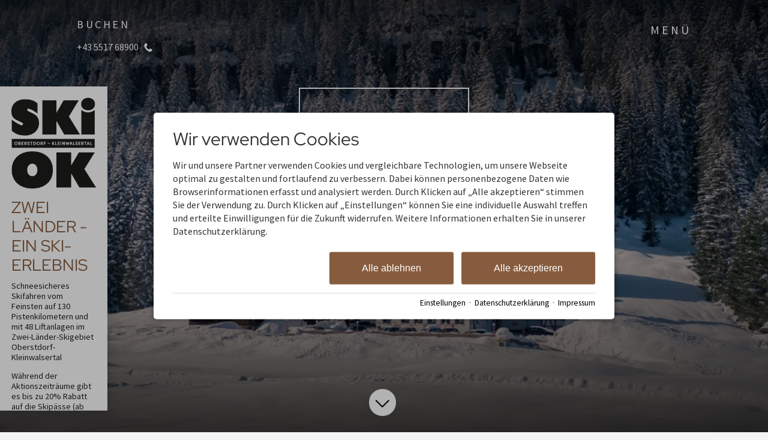

--- FILE ---
content_type: text/html; charset=utf-8
request_url: https://www.kueren.de/
body_size: 28935
content:
<!DOCTYPE html>
<html xmlns="http://www.w3.org/1999/xhtml" xml:lang="de" lang="de"  class=" c129637">
<head>
	<title>3 Sterne Hotel Kleinwalsertal Hirschegg</title>
	
	<meta name="description" content="Entdecken Sie Ihr Alpenhotel DAS KÜREN in top Panoramalage – das naturnahe Urlaubsziel für Alleinreisende, Paare, beste Freunde und Familien. Jetzt anfragen!">
	<meta http-equiv="Content-Type" content="text/html;charset=utf-8">
	<meta name="robots" content="index, follow">
	<meta name="google-site-verification" content="j_9fL5AcjoijEyJTx65JmreZ2ANLcTZQ9vOlOZ4IGhY">
	<meta name="tramino-cache" content="17.01.2026 10:25:51,fresh">
	<meta name="viewport" content="width=device-width, initial-scale=1, maximum-scale=5">
	<link rel="canonical" href="https://www.kueren.de/">
	<link rel="icon" href="data:,">

	<link rel="stylesheet" href="https://tramino.s3.amazonaws.com/css/2800_2238.css?r=12" type="text/css" media="all"  >
	<link rel="stylesheet" href="https://tramino.s3.amazonaws.com/css/824_3.css?r=12" type="text/css" media="all"  >
	<link rel="stylesheet" href="https://tramino.s3.amazonaws.com/css/5217_662.css?r=12" type="text/css" media="all"  >
	<link rel="stylesheet" href="https://tramino.s3.amazonaws.com/css/4244_241.css?r=12" type="text/css" media="all"  >
	<link rel="stylesheet" href="https://tramino.s3.amazonaws.com/css/2897_146.css?r=12" type="text/css" media="all"  >
	<link rel="stylesheet" href="https://tramino.s3.amazonaws.com/css/3201_151.css?r=12" type="text/css" media="all"  >
	<link rel="stylesheet" href="https://tramino.s3.amazonaws.com/css/2901_355.css?r=12" type="text/css" media="all"  >
	<link rel="stylesheet" href="https://tramino.s3.amazonaws.com/css/3447_152.css?r=12" type="text/css" media="all"  >
	<link rel="stylesheet" href="https://tramino.s3.amazonaws.com/css/4595_109.css?r=12" type="text/css" media="all"  >
	<link rel="stylesheet" href="https://tramino.s3.amazonaws.com/css/2956_453.css?r=12" type="text/css" media="all"  >
	<link rel="stylesheet" href="https://tramino.s3.amazonaws.com/css/5253_7.css?r=12" type="text/css" media="all"  >
	<link rel="stylesheet" href="https://tramino.s3.amazonaws.com/css/5258_6.css?r=12" type="text/css" media="all"  >
	<link rel="stylesheet" href="https://tramino.s3.amazonaws.com/css/4313_76.css?r=12" type="text/css" media="all"  >
	<link rel="stylesheet" href="https://tramino.s3.amazonaws.com/css/2820_349.css?r=12" type="text/css" media="all"  >
	<link rel="stylesheet" href="https://cdn.tramino.net/static/tramino/traminoicons/css/styles.min.css?r=12" type="text/css" media="all"  >

		<!-- Init Consent -->
		<script>
		localStorage.setItem("consentPermission","false");
		window.ConsentChecksum = "8e344f771f4e88e778b5b5af564dda1d_v1";
		window.consentCodeBuffer = window.consentCodeBuffer || [];

		window.setConsentCookie = function( cvalue ) {
			const d = new Date();
			const cname = "Consent";
			const exdays = 365;

			d.setTime(d.getTime() + (exdays*24*60*60*1000));
			let expires = "expires="+ d.toUTCString();
			document.cookie = cname + "=" + cvalue + ";" + expires + ";path=/";
		}

		window.getConsentCookie = function( ) {
			let cname = "Consent";
			let name = cname + "=";
			let decodedCookie = decodeURIComponent(document.cookie);
			let ca = decodedCookie.split(';');

			for(let i = 0; i <ca.length; i++) {
				let c = ca[i];
				while (c.charAt(0) == ' ') {
					c = c.substring(1);
				}
				if (c.indexOf(name) == 0) {
					return c.substring(name.length, c.length);
				}
			}
			return "";
		}

		window.deleteConsentCookie = function( ) {
			let cname = "Consent";
			document.cookie = cname + "=; expires=Thu, 01 Jan 1970 00:00:00 UTC; path=/;";
		}

		window.releaseConsentBuffer = function() {			

			let buffer = window.consentCodeBuffer;
			const tempContainer = document.createElement('div');

			window.onerror = function (error, url, line, column, stack) {

				let fetch_url = "/api/codes/error/?" + new URLSearchParams({
					error_message: error,
					error_url: url,
				}).toString()

				fetch(fetch_url).then(function(response) {
				
				}).catch(function(err) {

				});
	        };

			for (var i = 0; i < buffer.length; i++) {
				let code_element = buffer[i];

				if ( code_element.released === true ) {
					console.log("[releaseConsentBuffer] skip double execution");
					continue;
				}

				if ( code_element.type == "javascript" ) {
	
					(function() {
						code_element.callback.call();
						//eval(code_element.callback);
					})();

				} else if ( code_element.type == "src" ) {
					var s = document.createElement('script');
					s.type = 'text/javascript';
					s.async = true;
					s.src = code_element.src;
					document.body.appendChild(s);
				}
				else if ( typeof code_element.content == "string" ) {
					
					if ( code_element.content !== undefined  ) {
						code_element.content = code_element.content.replace(/script_blocker/g, 'script');
						tempContainer.innerHTML += code_element.content;
					}
					
				}

				code_element.released = true;
			}

			let code_items = tempContainer.children;	
			

			for (let child of Array.from(code_items) ) {
			
				let error;
								
				if ( child.tagName === 'SCRIPT' ) {
					
					const newScript = document.createElement('script');
					if ( child.src ) {
						// Externe Skripte
						newScript.src = child.src;
						newScript.async = true; // Standardmäßig async laden
					} else {
						// Inline-Skripte
						try {
							newScript.textContent = child.textContent;
						} catch ( err ) {
		                	// console.log( "Code Error", err )
		                }
					}
					document.body.appendChild(newScript);
				} else {
					document.body.appendChild(child);
				}




			}

			window.onerror = null;

		}

		window.checkConsent = function() {

			let consent_html = document.querySelector(".TraminoConsent");

			if ( window.ConsentChecksum ) {
				if ( window.getConsentCookie() == window.ConsentChecksum ) {
						return true
					}
			}

			if ( consent_html !== null ) {
				if ( consent_html.dataset.checksum ) {
					if ( window.getConsentCookie() == consent_html.dataset.checksum ) {
						return true
					}
				}
			}

			return false;

		}


		window.checkReleaseConsent = function() {

			if ( window.checkConsent() ) {
				window.releaseConsentBuffer();
				localStorage.setItem("consentPermission","true");
				console.log("[checkReleaseConsent] granted - codes released");
			} else {
				localStorage.setItem("consentPermission","false");
				console.log("[checkReleaseConsent] not granted");
			}
		
		}

		</script>
		
	<script>
		window.dataLayer = window.dataLayer || [];
		function gtag(){dataLayer.push(arguments);}

		if( window.checkConsent() === false ) {

			gtag('consent', 'default', {
				'ad_storage': 'denied',
				'ad_user_data': 'denied',
				'ad_personalization': 'denied',
				'analytics_storage': 'denied',
				'personalization_storage': 'denied',
				'functionality_storage': 'denied',
				'security_storage': 'denied',
			});


		} else {
			gtag('consent', 'default', {
				'ad_storage': 'granted',
				'ad_user_data': 'granted',
				'ad_personalization': 'granted',
				'analytics_storage': 'granted',
				'personalization_storage': 'granted',
				'functionality_storage': 'granted',
				'security_storage': 'granted',
			});
		}
	</script>
	
	<script async src="https://www.googletagmanager.com/gtag/js?id=AW-10854752206"></script>
<script>
	window.dataLayer = window.dataLayer || []; function gtag(){
	dataLayer.push(arguments);
} 
gtag('js', new Date());
gtag('config', 'AW-10854752206');
</script>

	<script>var Tramino = {"destination":0,"page":129637,"request_id":"77f533ca64ba421a741959a9a3ccc14f","lang":"de","client":37585,"base":""};</script>
	<script>(function(){var q=[];window.TraminoReady=function(f){return f?q.push(f):q}})()</script>
	<script  src="https://storage.tramino.net/static/root/js/jquery.min.js?r=12" type="text/javascript" ></script>
	<script  src="/tramino/js/imagescroll.js?r=12" type="text/javascript" ></script>
	<script  src="https://storage.tramino.net/static/root/js/jquery-ui.min.js?r=12" type="text/javascript" ></script>
	<script  src="https://tramino.s3.amazonaws.com/tramino/js/fancybox2/jquery.fancybox.pack.js?test&r=12" type="text/javascript" ></script>
	<script  src="https://live.tramino.de/static/slick/slick.min.js?r=12" type="text/javascript" ></script>

	<script src="/tramino/js/require.min.js" data-main="/tramino/js/requirejs-main.js" async defer></script>
<script>
	window.loadJS = function(u, cb) {
window._loadedScripts = window._loadedScripts || new Set();

if (window._loadedScripts.has(u)) {
if (typeof cb === "function") {
cb();
}
return;
}

var r = document.getElementsByTagName("script")[0],
s = document.createElement("script");
s.src = u;

// Callback erst ausführen, wenn das Script geladen wurde
s.onload = function() {
console.log("loadJS - script loaded");
window._loadedScripts.add(u);
if (typeof cb === "function") {
cb();
}
};

// Optional: Fehlerbehandlung
s.onerror = function() {
console.error("Fehler beim Laden des Skripts: " + u);
};

r.parentNode.insertBefore(s, r);
};
	
	window.loadCSS = function(u) {
	    window._loadedCSS = window._loadedCSS || new Set();

	    if (window._loadedCSS.has(u)) {
	        return;
	    }

	    var r = document.getElementsByTagName("link")[0],
	        l = document.createElement("link");
	    l.href = u;
	    l.rel = "stylesheet";
	    l.type = "text/css";
	    l.media = "all";

	    r.parentNode.insertBefore(l, r);
	    window._loadedCSS.add(u);
	}
</script>

<style type="text/css">
/* Blocks/NavigationBigImage */
.T5217 { overflow: hidden; min-height: 100px; position: relative; height: 100vh; }


.T5217 .hide { display:none !important; }
.T5217 svg path { fill: #fff; }

.disable-scroll { overflow: hidden !important; -webkit-user-select: none; -moz-user-select: none; -ms-user-select: none; user-select: none; position: fixed !important; left: 0; right: 0; }
	
.T5217 .xlarge { font-size: 2rem; }
.T5217 .xlarge-sub { font-size: 1.2rem; }


.T5217 .header {
	position: relative;
}

.T5217 .direct-link,
.T5217 .nav-button {
	cursor: pointer;
	text-transform: uppercase;
	outline: none;
	letter-spacing: .2em;
	border: 0;
	pointer-events: all;
	color: #fff;
	background:  transparent;
	padding: 1rem 0;
}

.T5217 .menu_wrapper a { transition: color .3s ease-in-out; }

.T5217 .header .menu_wrapper {
	display: flex;
	align-items: center;
	justify-content: space-between;
	z-index: 60;
	position: absolute;
	top: 0;
	left: 5%;
	right: 5%;
	height: 70px;
}

.T5217 .header .menu_wrapper.showscroll {
	position: fixed;
	left: 0;
	right: 0;
	top: 0;
	padding-left: 15px;
	padding-right: 15px;
	transition: background .3s ease-in-out;
}

.T5217 .header .menu_wrapper.showscroll .leftside-wrapper {
	max-width: min-content;
}

.T5217 .header .menu_wrapper .rightside-wrapper .menu-and-link {	
	display: flex;
	gap: 2rem;
}

/* Center logo in scroll navbar */
.T5217 .header .menu_wrapper.showscroll .logo_wrapper {
	position: absolute;
	left: 50%;
	transform: translateX(-50%);
}

.T5217 .header .menu_wrapper.bg_image.showscroll {
	background-size: contain !important;
}

.T5217 .header .menu_wrapper.noheaderimage {
	position: static;
	background-color: #333;
	padding-left: 15px;
	padding-right: 15px;
}

.T5217 .header .menu_wrapper.hidescroll {
	top: -100%;
	opacity: 0;
	transition: top .3s ease-in-out;
}

.T5217 .header .infobar_hero {
	position: absolute;
bottom: 0;
left: 0;
padding: 0rem;
display: flex;
flex-direction: row;
gap: 3px
}

.T5217 .header .infobar_hero a {
	list-style-type: none;
	text-decoration: none;
	color: #FFF;
	padding: 1.5rem;
	text-transform: uppercase;
	display: flex;
align-items: center;
gap: 1rem;
}

.T5217 .header .infobar_hero i {
	font-size: 1.5rem
}


/*

.T5217 .header .infobar_hero a:hover i {
	opacity: 1;
	text-shadow: 1px 1px 24px grey;
}


.T5217 .header .infobar_hero span {
	opacity: 0;
	text-shadow: 1px 1px 24px grey;
	display: none;
}

.T5217 .header .infobar_hero a:hover span {
	opacity: 1;
}

*/



.T5217 .open-menu { flex-basis:  25%; text-transform:uppercase; }
.T5217 .open-menu.burgertext { display: flex; align-items: center; }
.T5217 .open-menu.burgertext svg { margin-right: 0.5rem; }

.T5217 .close_button { flex-basis:  25%; }
.T5217 .direct-link { text-decoration: none; transform-origin: -100% 75%  !important; }
.T5217 .open-menu.leftside, .T5217 .close_button.leftside { text-align: left; opacity: 1; transition: all .3s ease-in-out; position: static; transform-origin: -75% 100%;}
.T5217 .open-menu.rightside, .T5217 .close_button.rightside { text-align: right; opacity: 1; transition: all .3s ease-in-out; position: static; transform-origin: 100% -75%;}

.T5217 .tel a { text-decoration: none; color:#fff; font-size: .8em; }
.T5217.showleft .tel { display:none; }

.T5217 .mailto a { text-decoration: none; color:#fff; font-size: .8em; }
.T5217.showright .mailto { display:none; }

.T5217 .tel .nomobile { display:initial; }
.T5217 .tel .mobile { display:none; }

.T5217 .tel a, .T5217 .mailto a {
	display: flex;
	align-content: center;
align-items: center;
}
.T5217 .tel a i { margin-left: 8px; }
.T5217 .mailto a i { margin-left: 8px; }


/* .T5217:is(.showright) .header.navigation_left .open-menu.leftside { opacity: 0; position: absolute; left: -100%;transition: all 1s ease-in-out; }
.T5217:is(.showleft) .header.navigation_right .open-menu.rightside { opacity: 0; position: absolute; right: -100%;transition: all 1s ease-in-out; }

.T5217:is(.showright) .header.navigation_right .open-menu.leftside { opacity: 0; position: absolute; right: -100%;transition: all 1s ease-in-out; }
.T5217:is(.showleft) .header.navigation_right .open-menu.rightside { opacity: 0; position: absolute; left: -100%;transition: all 1s ease-in-out; } */

.T5217 .header #logo:not(.logo_central) { display: block; width: auto; z-index: 10; margin: 0; }
.T5217 .header.logo_pos_left #logo:not(.logo_central) { position: absolute; top: 4rem; left: 0; }
.T5217 .header.logo_pos_right #logo:not(.logo_central) { position: absolute; top: 4rem; right: 0; }
.T5217 .header.logo_pos_middle #logo:not(.logo_central) { position: absolute; top: 4rem; left: 50%;  transform:translate(-50%,0);  width: 100px; }

.T5217 .header #logo2 { display: block; width: 80px; margin: 0 auto; padding-top: 0px; padding-bottom: 0px; opacity: 0; transition: opacity 350ms; }
.T5217 .header #logo2.show  { opacity: 1; }

.T5217 .header .logo picture { width: 100%; height: auto;  }
.T5217 .header .logo img { width: 100%; height: auto; }

.T5217.outer-margin { margin: 1.5em !important; height: calc( 100vh - 3em ) !important; border-radius: 1em; }
@media (max-width: 600px) { .T5217.outer-margin { margin: 1em !important; } }


.T5217.logo_big .header #logo:not(.logo_central) { width: 160px; }
.T5217.quadrat-logo .header #logo:not(.logo_central) { width:  80px; }
/* .T5217 .header .menu_wrapper.showscroll #logo:not(.logo_central) { display: none; } */


.T5217:is(.showleft,.showright) #logo:not(.logo_central) { width:  80px; transition: all .3s ease-in-out; }

.T5217 .header .background-image > video { object-fit: cover; height: 100vh; }
.T5217 .header .background-image > picture > img {
	width: 100%;
	height: 100vh;
	background-size: cover;
	background-position: center center;
	object-fit: cover;
}


@media (min-height: 960px) {
	.T5217.subpage70 .header .background-image > picture > img { height: 80vh }
	.T5217.outer-margin.subpage70 { height: calc( 80vh - 3em ) !important }
}

.T5217 .header #logo.logo_central {
	z-index: 45;
	position: absolute;
	top: 40%;
	left: 50%;
	transform: translate(-50%,-50%);
	aspect-ratio: 18 / 8;
	opacity: 1;
	transition: scale .3s ease-in-out, opacity 350ms;
}
.T5217 .header .background-image #logo.logo_central.show { opacity: 1; }

.T5217.quadrat-logo .header .background-image #logo.logo_central { aspect-ratio: 1 / 1; }
.T5217.quadrat-logo .header .background-image #logo.logo_central img { height:200px !important; width: 200px !important; }


.T5217 .header .background-image #logo.logo_central picture { max-width: 150px; height: auto; }
.T5217:not(.navigation_fullwidth).showright .header .background-image #logo.logo_central { scale: .65;  transition: all .3s ease-in-out; }
.T5217:not(.navigation_fullwidth).showleft .header .background-image #logo.logo_central { scale: .65;  transition: all .3s ease-in-out; }


.T5217.navigation_fullwidth.showright .header .background-image #logo.logo_central { z-index: 1; }
.T5217.navigation_fullwidth.showleft .header .background-image #logo.logo_central { z-index: 1; }




.T5217 .header .background-image .slogan {
	position: absolute;
	bottom: 20%;
	right: 10%;
	left: 5%;
	text-align: right;
	z-index: 6;
	color: #fff;
	hyphens: auto;
}

.T5217.S9285 .header .background-image .slogan {text-align: left; }

.T5217 .header .background-image .slogan span {
	line-height: 1.1;
	hyphens: auto;
}

.T5217 .header .background-image .slogan .subheadline {
	letter-spacing: .05em;
	margin-top: 15px;
	hyphens: auto;
}
.T5217 .header .background-mask {
	background-color: black;
	background: linear-gradient(180deg, rgba(0, 0, 0, 0.7) 0%, transparent 50%);
	height: 100%;
	width: 100%;
	z-index: 3;
	position: absolute;
	top: 0;
	left: 0;
	pointer-events: none;
}

.T5217 .header .background-mask2 {
	background-color: black;
	background: linear-gradient(0deg, rgba(0, 0, 0, 0.7) 0%, transparent 50%);
	height: 100vh;
	width: 100%;
	z-index: 3;
	position: absolute;
	top: 0;
	left: 0;
	pointer-events: none;
	min-height: 100vh;
	min-height: -webkit-fill-available;
}

.T5217.showright .downarrow,
.T5217.showleft .downarrow {
	display: none;
	transition: all .3s ease-in-out;
}

.T5217 .downarrow {
width: 45px;
height: 45px;
position: absolute;
top: 90%;
left: 50%;
right: 50%;
z-index: 50;
margin-left: -25px;
cursor: pointer;
background-color: #fff;
border-radius: 45px 45px 45px 45px;
animation-name: downarrow;
animation-delay: 1s;
animation-duration: 5s;
animation-iteration-count: 10;
animation-timing-function: ease-in-out;
}

.T5217 .downarrow i {
position: absolute;
right: calc(50% - 13px);
top: calc(55% - 13px);
font-size: 26px;
pointer-events: none;
z-index: 50002;
color: #000;
}

@keyframes downarrow{
0%   { transform: scale(1); }
80%   { transform: scale(1); }
85%  { transform: scale(1.2); }
90%  { transform: scale(1); }
95%  {transform: scale(1.2); }
100% { transform: scale(1); }
}

.T5217 .signet {
	position: absolute;
	bottom: 2rem;
	right: 2rem;
	width: clamp(60px,10%, 100px);
}

.T5217 .signet img {
	width: 100%;
	height: auto;
}

.T5217 .header .navigation-area {
	background-color: #333;
	position: fixed;
	top: 0;
	width: 100vw;
	height: 100vh;
	transition: all .3s ease-in-out;
	z-index: 54;
}

.T5217:is(.show_left,.show_right) .header .navigation-area {
	width: 100vw;
	height: 100vh;
}


.T5217 .header.navigation_right .navigation-area.rightside { right: -100%; left: auto; overflow:hidden; }
.T5217 .header.navigation_right .navigation-area.leftside { left: -100%; right: auto; }

.T5217 .header.navigation_left .navigation-area.rightside { left: -100%; right: auto; overflow:hidden; }
.T5217 .header.navigation_left .navigation-area.leftside { right: -100%; left: auto; }


.T5217:is(.showleft,.showright) .header .navigation-area {	transition: all .3s ease-in-out; }
.T5217.showright .header.navigation_right .navigation-area.rightside { right: 0; left: auto; text-align: left;  }
.T5217.showleft .header.navigation_right .navigation-area.leftside { left: 0; right: auto; }

.T5217.showright .header.navigation_left .navigation-area.rightside { left: 0; right: auto; text-align: left;  }
.T5217.showleft .header.navigation_left .navigation-area.leftside { right: 0; left: auto; }


.T5217 .header .navigation-area .navigation-tree {
	height: 100%;
	display: flex;
	flex-direction: column;
	margin-right: 10%;
	text-align: right;
	justify-content: center;
	align-items: flex-end;
}

.T5217 .header .navigation-area .navigation-tree.leftside {
	height: 100%;
	display: flex;
	flex-direction: column;
	justify-content: center;
	align-items: flex-start;
	text-align: left;
	padding-left: 0;
	margin-left: 10%;
	margin-top: -10%;
}


.T5217 .header .navigation-area .navigation-tree .ul ul{
	padding-left: 0;
}

.T5217 .header .navigation-area .navigation-tree .ul ul ul {
	padding-left: 20px;
}

.T5217 .header .navigation-area .navigation-tree .ul ul li{
	list-style: none;
}

.T5217 .header .navigation-area .navigation-tree .ul ul li a{
	text-decoration: none;
	color: #fff;
	cursor: pointer;
	display:  block;
}
.T5217 .header .navigation-area .navigation-tree .ul ul li .ul{
	position: absolute;
	top: -500px;
	right: -500px;
	opacity: 0;
}
.T5217 .header .navigation-area .navigation-tree .ul ul li .ul a{ padding: 2px 0; }

.T5217 .header .navigation-area .navigation-tree .ul ul li .ul.active {
	position: static;
	opacity: 1;
	transition: opacity 1s linear;
}

/* ************** */
/* Fullwidth Navi */
/* ************** */

.T5217 .header .navigation-area.fullwidth { width: 100%; }

.T5217 .header .navigation-area.fullwidth .navigation-tree.rightside {
	margin: 0;
}

.T5217 .header .navigation-area.fullwidth .navigation-tree.rightside > .ul {
	padding: 2rem;
}

/* Nav Container */
.T5217 .header .navigation-area.fullwidth .navigation-tree.rightside > .ul {
	margin: 0 auto;
	max-width: 1500px;
	width: 100%;
}

/* Whole Nav */
.T5217 .header .navigation-area.fullwidth .navigation-tree > .ul > .nav {
	display: flex;
	text-align: left;
	flex-wrap: wrap;
	justify-content: flex-start;
	gap: 3rem
}

/* Nav Items */
.T5217 .header .navigation-area.fullwidth .navigation-tree > .ul > .nav > li {
	min-width: 300px;
	flex: 1 1 300px;
}

/* Nav Item Headline Small */
.T5217 .header .navigation-area.fullwidth .navigation-tree.rightside > .ul > .nav > li > a {
	opacity: 0.7;
	font-size: 0.9rem;
	font-weight: lighter;
	margin-bottom: 1rem;
}


/* All Nav Items visible */
.T5217 .header .navigation-area.fullwidth .navigation-tree .ul ul li .ul {
	position: static;
	opacity: 1;
	transition: opacity 1s linear;
}

/* No identation for second layer nav */
.T5217 .header .navigation-area.fullwidth .navigation-tree.rightside > .ul > .nav > li > .ul > .nav {
	padding-left: 0;
}

.T5217 .header .navigation-area.fullwidth .navigation-tree > .ul > .nav > li > .ul > .nav > li > a {
	font-weight: bold;
}

/* Hotfix für Spluegen */

.Mandant_62565 .T5217 .header .navigation-area.fullwidth .navigation-tree.rightside > .ul > .nav > li > a {
	font-size: 1.4rem; font-weight: bold;
	opacity: 1;
}
.Mandant_62565  .T5217 .header .navigation-area.fullwidth .navigation-tree > .ul > .nav > li > .ul > .nav > li > a {
	font-size: 1.3rem;
	opacity: 0.8;
}



.T5217 .header .navigation-area .navigation-tree .infobar {
	display: flex; flex-wrap: wrap; justify-content: flex-end; margin-top: 20px;
	gap: 0.5em;
}
.T5217 .header .navigation-area .navigation-tree .infobar a { text-decoration: none;  color: #fff; padding-left: 10px; }


/* Hero Image */
.T5217.S8573 .header .background-image >  picture > img {
	height: 100vh;
}

.T5217.S8573 .header .navigation-area {
	height: 100vh;
}

/*
.T5217.S8573 .header .navigation-area .navigation-tree {
	margin-top: 10%;
	height: calc( 50vh - 150px);
	justify-content: start;
	overflow-y: auto;
}
.T5217.S8573 .header .navigation-area .navigation-tree .bs-subnavigation-area { margin-top: -35px; }
*/

/* Headline horiziontal zentriert */
.T5217.S9234 .header .background-image .slogan {
position: absolute;
text-align: center;
margin-left: auto;
margin-right: auto;
left: 2rem;
right: 2rem;
}

/* Headline Schatten */
.T5217.S9233 .header .background-image .slogan span {
text-shadow: 2px 3px 25px #222;
line-height: 1.1;
}

/* Headline vertikal zentrieren */
.T5217.S9263 .header .background-image .slogan {
bottom: 50%;
transform: translateY(50%);
}

/* Rand für zentriertes Logo */
.S8677.T5217 .header .background-image #logo.logo_central {
	border: 2px solid #fff;
	padding: 40px;
}

/* Schriftgröße Anpassen */
.S9262.T5217 .navigation-tree.rightside {
container-type: size;
}

.S9262.T5217 ul.nav {
resize: horizontal;
}

.S9262.T5217 a.specialfont.fontsize_large {
font-size: min(7cqw,2.52rem);
}



@media (max-width: 350px) {
.T5217.S9234 .header .background-image .slogan {
left: 3.5rem;
right: 3.5rem;
}
.T5217.S9234 .xlarge {
font-size: 1.5rem;
}
.T5217.S9234 .xlarge-sub {
font-size: 0.9rem;
}

	.T5217 .tel .nomobile { display:none; }
	.T5217 .tel .mobile { display:initial; }

}



@media (min-width: 1280px) {
	.T5217.S8573 .header .navigation-area .navigation-tree {
		margin-top: 7%;
	}
	.T5217 .header .navigation-area .navigation-tree .infobar {
		position: absolute;
		bottom: 5%;
		right: 16.6%;
		z-index: 50;
	}
}



/* Responsive */
@media (min-width: 390px) {
	.T5217 .header #logo:not(.logo_central) { width: 115px; }
	.T5217.logo_big .header #logo:not(.logo_central) { width: 200px; }
}


@media (min-width: 567px) {
	.T5217  { height: auto; }

	.T5217.S8573:not(.option_noheaderimage) {  height: 70vh; }
	.T5217.S8573 .header .background-image >  picture > img{
		height: 70vh;
	}
	.T5217 .header #logo:not(.logo_central) { width: 130px; }
	.T5217.quadrat-logo .header #logo:not(.logo_central) { width: 80px; }

	.T5217 .header .background-image > video {  aspect-ratio: 16 / 9; height: auto; }

	.T5217 .header .background-image #logo.logo_central  { z-index: 55; }
	.T5217.showright .header .background-image #logo.logo_central  { left: 20%; }
	.T5217 .header .background-image #logo.logo_central picture { max-width: 170px;  }
	.T5217 .header .menu_wrapper { left: 10%; right: 10%; }
	.T5217 .header .menu_wrapper.showscroll { padding-left: 10%; padding-right: 10%; }

	.T5217.showright .header .navigation-area.rightside { text-align: right; }
	.T5217 .nav-button:hover { font-weight: bolder; transition: all .2s ease-in-out; }
	
	
	.T5217 .header .menu_wrapper.showscroll #logo2 { width:  120px; }
	.T5217 .header .menu_wrapper.showscroll #logo2.quadrat-logo { width: 85px;  }

	.T5217 .xlarge { font-size: 2.2rem; }
	.T5217 .xlarge-sub { font-size: 1.3rem; }

	.T5217 .downarrow { top: 90%; }
}

@media (min-width: 768px) {

	.T5217 .header #logo:not(.logo_central) { width: 150px; }
	.T5217.logo_big .header #logo:not(.logo_central) { width: 250px; }
	.T5217.quadrat-logo .header #logo:not(.logo_central) { width: 90px; }

	.T5217.showright .header .background-image #logo.logo_central  { left: 50%; }
	.T5217 .header .background-image #logo.logo_central picture { min-width: 180px; }

	.T5217 .header .menu_wrapper { height: 90px; }
	.T5217 .header .menu_wrapper.showscroll #logo2 { width:  140px;  }
	.T5217 .header .menu_wrapper.showscroll #logo2.quadrat-logo { width:  90px;  }
	.T5217 .header .menu_wrapper.showscroll .leftside-wrapper {	max-width: none; }
	

	.T5217 .header .navigation-area { width: 60vw; }
	.T5217 .mask.show { opacity: .55; transition: all .6s ease-in-out; }
	.T5217 .mask { opacity: 0; position: absolute; height: 100vh; width: 100vw; top: 0; left: 0; z-index: 50; background-color: #000; pointer-events: none;}
	
	.T5217 .header .navigation-area .navigation-tree.rightside { margin-right: 16.6%; padding-right: 0; }
	.T5217 .header .navigation-area.rightside .contact_infos { right: 16.6%; padding-right: 0; }
	.T5217 .header .navigation-area .navigation-tree.leftside { margin-left: 16.6%; padding-left: 0; }
	

	.T5217 .open-menu.leftside { text-align: left; opacity: 1; transition: all .3s ease-in-out; position: static;}
	.T5217 .open-menu.rightside { text-align: right; opacity: 1; transition: all .3s ease-in-out; position: static;}

	.T5217:is(.showright) .open-menu.leftside { text-align: left; opacity: 1; transition: all .3s ease-in-out; position: static; }
	.T5217:is(.showleft) .open-menu.rightside { text-align: right; opacity: 1; transition: all .3s ease-in-out; position: static; }
	
	.T5217 .xlarge { font-size: 3rem; }
	.T5217 .xlarge-sub { font-size: 1.4rem; }

	.T5217 .tel a { font-size: .9em; }
	.T5217 .mailto a { font-size: .9em; }

	.T5217 .header .infobar_hero {
	    padding: 1rem;
	    flex-direction: column;
	}
	.T5217 .header .infobar_hero a { padding: 1rem; }
	.T5217 .header .infobar_hero span { display: block; }


	.T5217 .header .background-image .slogan { left: 10%; }
}

@media (min-width: 1024px) {
	.T5217 .header #logo:not(.logo_central) { width: 170px; }
	.T5217.logo_big .header #logo:not(.logo_central){ width: 300px; }
	.T5217.quadrat-logo .header #logo:not(.logo_central) { width: 100px; }
	.T5217 .header .background-image #logo.logo_central picture { min-width: 190px;  }

	.T5217 .header .menu_wrapper { height: 95px; }
	.T5217 .header .menu_wrapper.showscroll #logo2  { width: 160px;  }
	.T5217 .header .menu_wrapper.showscroll #logo2.quadrat-logo  { width: 95px; }
	
	.T5217 .xlarge { font-size: 3.5rem; }
	.T5217 .xlarge-sub { font-size: 1.5rem; }
}

@media (min-width: 1280px) {
	.T5217 .header #logo:not(.logo_central) { width: 200px; }
	.T5217.quadrat-logo .header #logo:not(.logo_central) { width: 115px; }
	.T5217.logo_big .header #logo:not(.logo_central) { width: 360px; }
	.T5217 .header .background-image #logo.logo_central picture { min-width: 200px; }

	.T5217 .header .menu_wrapper { height: 100px; }
	.T5217 .header .menu_wrapper.showscroll #logo2 { width:  180px; }
	
	.T5217 .header .menu_wrapper.showscroll #logo2.quadrat-logo { width:  100px; }

	.T5217 .xlarge { font-size: 4rem; }
	.T5217 .xlarge-sub { font-size: 1.6rem; }

}

@media ( min-aspect-ratio: 16 / 9 ) and ( min-width: 567px ) {
	.T5217:not(.option_noheaderimage) { height: 100vh }
	.T5217 .header .background-image > video {  aspect-ratio: auto; height: 100vh; }
	
}

@media ( min-aspect-ratio: 18 / 7 ) and ( min-width: 567px ) {
	.T5217 .xlarge { font-size: 2.8rem; }
	.T5217 .xlarge-sub { font-size: 1.2rem; }
}




/* Handling navigation color */
.T5217 .menu_wrapper.showscroll .nav-button,
.T5217.showright .menu_wrapper .open-menu.nav-button,
.T5217 .menu_wrapper.showscroll a,
.T5217 .header .navigation-area .navigation-tree .ul ul li a,
.T5217 .header .navigation-area .navigation-tree .infobar a { color: var(--navigation-color) !important; }

.T5217 .close_button svg path { fill: var(--navigation-color); }

/* handling navigation bg */
.T5217 .menu_wrapper.showscroll { background-color: var(--navigation-bgcolor) !important; }
.T5217 .header .infobar_hero a { background-color: var(--navigation-bgcolor) !important; }
.T5217 .header .navigation-area { background-color: var(--navigation-bgcolor) !important; }
.T5217 .mask { background-color: var(--navigation-bgcolor) !important; }

</style>

<script type="text/javascript">
// Blocks/NavigationBigImage

TraminoReady(function() {

	const scroll_offset = 250;
	const $T5217 = $(".T5217");
	let lastScrollY = null;
	
	if ( $T5217.hasClass("option_scrolldown") && ! $T5217.hasClass("option_scrolldown") ) {
		let $scroll_id = $('#TraminoInhalt').find('section')[0].id;
		$('html, body').animate({
	        scrollTop: $('#' + $scroll_id).offset().top - 100
	    }, 2000);
}

	$('#downarrow').on('click', function(event) {
event.preventDefault();
var offset = $(this).offset().top + $(this).outerHeight() + parseInt($(this).css('bottom'));
$('html, body').animate({
scrollTop: offset
}, 1000);
});

	if ( ! $T5217.hasClass("option_sticky") && ! $T5217.hasClass("option_noheaderimage") ) {
		let lastScroll = 0;

		$(window).on("scroll touchmove",function(e){
	     	let currentScroll = $(window).scrollTop();
			if ( currentScroll < 0 ) currentScroll = 0;
	     	if ( currentScroll < lastScroll ){
	 			$('.menu_wrapper').addClass('showscroll').removeClass('hidescroll');
	 			$('#logo2').addClass('show');
	     	}
	     	if ( currentScroll > lastScroll && currentScroll >= scroll_offset ){
	 			$('.menu_wrapper').addClass('hidescroll').removeClass('showscroll');
	     	}
	     	if ( currentScroll === 0) {
	 			$('.menu_wrapper').removeClass('showscroll');
	 			$('.menu_wrapper').removeClass('hidescroll');
	 			$('#logo2').removeClass('show');
	     	}
			lastScroll = currentScroll;
		});
	}

	if ( $T5217.hasClass("option_sticky") && ! $T5217.hasClass("option_noheaderimage") ) {
		let lastScroll = 0;
		let myTimeout1 = 0;
		let myTimeout2 = 0;

		$(window).on("scroll touchmove",function(e){
	     	let currentScroll = $(window).scrollTop();
			if ( currentScroll < 0 ) currentScroll = 0;

			if ( currentScroll > lastScroll && currentScroll >= scroll_offset ){
	 			$('.menu_wrapper').addClass('showscroll').removeClass('hidescroll');
	 			$('#logo2').addClass('show');
				
	     	}
	
	     	if ( currentScroll <= scroll_offset) {
	 			$('.menu_wrapper').removeClass('showscroll');
	 			$('.menu_wrapper').removeClass('hidescroll');
				
				$('#logo2').removeClass('show');

	 		
	     	}
	     	
			lastScroll = currentScroll;
		});
	}

	// Open Handling
	$('.T5217 .header .open-menu').on('click',function(){

		var $button = $(this);
		var $close_button = $button.parent().find(".close_button");

		if ( $button.hasClass('leftside') ) {


			lastScrollY = window.scrollY;

			$('.T5217').removeClass('showright');
			
			$('.T5217').addClass('showleft');
			$button.addClass("hide")
			$close_button.removeClass("hide");
			$('.T5217 .mask').addClass('show');
		  	$('body').addClass('disable-scroll');
		  	
			
		} else {
		
			lastScrollY = window.scrollY;

			$('.T5217').removeClass('showleft');
			
			$('.T5217').addClass('showright');
			$button.addClass("hide")
			$close_button.removeClass("hide");
			$('.T5217 .mask').addClass('show');
		  	$('body').addClass('disable-scroll');
			
		}

	
	});

	// Close Handing
	$('.T5217 .header .close_button').on('click',function(){

		var $close_button = $(this);
		var $button = $close_button.parent().find(".open-menu");

		if ( $button.hasClass('leftside') ) {
			$button.removeClass("hide")
			$close_button.addClass("hide");
			$('.T5217').removeClass('showleft');
			$('.T5217 .mask').removeClass('show');
		  	$('body').removeClass('disable-scroll');

		  	if ( lastScrollY > 0 ) {
		  		window.scrollTo({ top: lastScrollY, behavior: 'smooth' });
		  	}
		} else {
			$button.removeClass("hide")
			$close_button.addClass("hide");
			$('.T5217').removeClass('showright');
			$('.T5217 .mask').removeClass('show');
		  	$('body').removeClass('disable-scroll');

		  	if ( lastScrollY > 0 ) {
		  		window.scrollTo({ top: lastScrollY, behavior: 'smooth' });
		  	}
		}

	});



	
	$('.T5217 .header .navigation-area:not(.fullwidth) .navigation-tree > .ul > .nav > li > a').on('click',function(e){
		// auskommentier weil sonst der Jump blockiert wird
		if( $(this).siblings().length > 0 && !$(this).parents().children('.ul:first').hasClass('active') ){ e.preventDefault(); } else { }
		if ( $(this).parents().children('.ul:first').hasClass('active') ) {
			$(this).parents().children('.ul:first').removeClass('active');
		} else {
			$('.T5217 .header .navigation-area .navigation-tree .ul ul li .ul').removeClass('active');
			$(this).parents().children('.ul:first').addClass('active');
		}
	});

});</script>


	<link rel="stylesheet" type="text/css" href="https://cdn2.tramino.net/static/tramino/traminoicon-v1.41/style.css">

	<style>
		@property --navigation-color {
			syntax: "<color>";
			inherits: true;
			initial-value: #FFFFFF;
		}

		@property --navigation-bgcolor {
			syntax: "<color>";
			inherits: true;
			initial-value: transparent;
		}

	</style>


	
		<style>
			.T5217 { --navigation-bgcolor: #2d3d37;  }
		</style>
	


	

<style>
	#TraminoAnhang335276.T2897 .wrapper {
			background-color: #2D3D37;
				padding: 1.5rem 2rem !important;
			color: #FFFFFF;
		}
		#TraminoAnhang335276.T2897 .textile .button,#TraminoAnhang335276.T2897 .S6529 .textile a.button { color: #2D3D37 !important; }

	#TraminoAnhang335276.T2897 .color { color: #ffffff !important; }
		#TraminoAnhang335276.T2897 .textile a:not(.button,.btn) { color: #ffffff !important; }
		#TraminoAnhang335276.T2897 .textile .button,#TraminoAnhang335276.T2897 .S6529 .textile a.button { background-color: #ffffff !important; }

</style>

	<style type="text/css">

		.T3201 .parallax  { height: 28.5714285714286vw; }
		

		#TraminoAnhang335740 .parallax {
			background-image: url(https://storage.tramino.net/das-kueren/1210341/2400x1800.jpg);
		}
				
		/* Hintergrund-Bild abhängig von Bildschirmhöhe laden */
		
		@media all and (min-height: 1280px) and (max-height: 1600px) {
			#TraminoAnhang335740 .parallax {
				background-image: url(https://storage.tramino.net/das-kueren/1210341/2000x1500.jpg);
			}
		}
		
		@media all and (min-height: 1024px) and (max-height: 1279px) {
			#TraminoAnhang335740 .parallax {
				background-image: url(https://storage.tramino.net/das-kueren/1210341/1680x1260.jpg);
			}
		}
		
		@media all and (min-height: 768px) and (max-height: 1023px) {

			#TraminoAnhang335740 .parallax {
				background-image: url(https://storage.tramino.net/das-kueren/1210341/1424x1068.jpg);
			}
		}
		
		@media all and (min-width: 568px) and (max-width: 767px) {

			#TraminoAnhang335740 .parallax {
				background-image: url(https://storage.tramino.net/das-kueren/1210341/767x575.jpg);
			}
		}
		
		@media all and (max-width: 567px) {
			
			#TraminoAnhang335740 .parallax {
				background-image: url(https://storage.tramino.net/das-kueren/1210341/567x425.jpg);
			}
		}
		
	
	
	</style>


<style type="text/css">
/* Blocks/TextBild */

.T2901 .block_wrapper { display: flex; flex-direction: column; }

.T2901 .col {
	flex-grow: 1;
	max-width: 595px;
	box-sizing: content-box;
	margin: 0 50px 0 0;
}

.T2901 .hyphens { hyphens: auto; }

.T2901 .col2 { margin: 0; }

.T2901 .col2 :is(img,video) { width: 100%; height: auto; aspect-ratio: 595 / 350; max-width: 595px; object-fit: cover; }

.T2901 .col2 .video {
	display: block;
	position: relative;
}

.T2901 .col2 .video:before {
	display: block;
	content: " ";
	width: 100%;
	padding-top: 56.25%;
}
.T2901 .col2 .video > .inner {
	position: absolute;
	top: 0;
	left: 0;
	right: 0;
	bottom: 0;
	background-size: cover;
	background-repeat: no-repeat;
	background-position: center;
}

.T2901 .col2 .video .play {
	position: absolute;
	top: 50%;
	left: 50%;
	transform: translate(-50%,-50%);
}
.T2901 .col2 .video .play i {
	font-size: 100px;
	color: #FFF;
	text-shadow: 0px 0px 10px rgba(0,0,0,0.5);
}

/* Für Tabellen im Textfeld */
.T2901 .text:has(table) { overflow-x: scroll; }


.T2901 .headline {
	margin: 20px 0px;
	width: 90%;
}
.T2901 .intro {
	margin-bottom: 24px;
	margin-top: -20px;
}


/* Weil manche Seiten seltsame Schrift-Dicken haben ~Michi, 06.10.17 */
.T2901 strong { font-weight: bold; }
.T2901 .subheadline { font-weight: bold; margin-bottom: 15px; }



.T2901 .button2 {
	text-decoration: none;
	padding: 4px 15px;
	font-weight: bold;
}

.T2901 .motiv {
	margin: 0px auto 10px auto;
	width: 100px;
}


/* Schatten Box */
.S5514 .block_wrapper {
	background-color: #fff;
	box-shadow: 2px 2px 7px rgba(0,0,0,0.2);
}

.S5514 .col { width: 575px; }

/* Schattenbox */
.T2901.S5514 .col1 {
	padding: 20px 20px 20px 0px !important;
}

/* Schattenbox - aber nicht umgedreht */
.T2901.S5514:not(.S7790, .S9264) .col1 {
	padding: 20px 20px 20px 40px !important;
	
}


/* Schatten Bild  */
.S6127 .col2 :is(img,video) {
	box-shadow: 2px 2px 12px rgba(0,0,0,0.2);
}

/* Großes Bild  */
.T2901.S4666 .col1 { max-width: 287px; }
.T2901.S4666 .col2 { max-width: none; margin: 0; }
.T2901.S4666 .col2 :is(img,video) { aspect-ratio: 862 / 525; }

/* Mittleres Bild */
.T2901.S6712 .col1 { max-width: 662px; }
.T2901.S6712 .col2 { max-width: none; margin: 0;  }
.T2901.S6712:not(.S7715):not(.S6382) .col2 :is(img,video) { aspect-ratio: 287 / 175; }

/* Kleineres Bild  */
.T2901.S4667 .block_wrapper { flex-direction: row;}
.T2901.S4667 .col1 { max-width: 75%; }
.T2901.S4667.S7790 .col1 { max-width: 75%; flex-shrink: 0; } /* umgedreht */
.T2901.S4667 .col2 { max-width: none; width: 25%; margin: 0; flex-grow: 0; }
.T2901.S4667:not(.S7715):not(.S6382) .col2 :is(img,video) { aspect-ratio: 370 / 220; }

@media all and (max-width: 567px) {
	.T2901.S4667 .block_wrapper { flex-direction: column; align-items: center; }
	.T2901.S4667 .col2 { max-width: 75% !important; }
	.T2901.S4667 .col1 { max-width: 100% !important; }
}


/* Kleines Bild */
.T2901.S7524 .col1 { max-width: 85%;}
.T2901.S7524 .col2 { max-width: 115px; width: 15%; margin: 0; flex-grow: 0; }
.T2901.S7524:not(.S7715):not(.S6382) .col2 :is(img,video) { aspect-ratio: 115 / 70; }

/* Hochformat erzwingen */
.T2901.S5306 .col2 :is(img,video) { aspect-ratio: 287 / 462 !important; }

/* Originalauflösung  */
.T2901.S6225 .col2 :is(img,video) { aspect-ratio: auto !important; }

/* Quadratisch */
.T2901.S7715 .col2 :is(img,video) { aspect-ratio: 1 / 1; }

/* Rundes Bild */
.S6382 .col2 .Bild {
	display: block;
	overflow: hidden;
	border-radius: 50%;
}

.S5514.S6382 .col2 {
	padding: 20px;
}

.T2901.S6382 .col2 :is(img,video) { aspect-ratio: 1 / 1; }


/* Zwei Bilder */
.two_pictures_c {
	display: flex;
	flex-direction: row;
}

.T2901:not(.S7715) .two_pictures_c :is(img,video) {
	aspect-ratio: 287 / 462 !important;
}

.two_pictures_1,
.two_pictures_2 {
	flex-grow: 1;
	width: 25%;
}

.two_pictures_1 {
	margin-right: 0.5rem !important;
}

.two_pictures_2 {
	margin-left: 0.5rem !important;
}

/* Dunkler Hintergrund  */
.S7812 .background {
	color: #fff !important;
	padding: 40px 40px 0px 40px;
}

.S7812 .color {
	color: #7b237d !important;
}


.T2901.S7812 .col {
	margin: 0;
}

.T2901.S7812 .col2{
	margin: 0 !important;
}

/* Weißer Hintergrund */
.S5028 { background-color: #fff;  }
.S5028 .col { width: 575px; }
.S5028 .col2 { padding-top: 0px; }
.S5028 .col1 { box-sizing: content-box ;padding-top: 30px; padding-left: 40px; }

/* Überschrift in Großbuchstaben */
.T2901.S9265 .headline { text-transform: uppercase; }

/* Dachzeile in Großbuchstaben */
.T2901.S9266 .subheadline { text-transform: uppercase; }

/* Reihenfolge  umdrehen */
.T2901.S7790 .col1 { order: 2; margin: 0; }
.T2901.S7790 .col2 { order: 1; margin: 0 50px 0 0; }

.T2901.S7790 .subheadline { padding-top:12px; }

.T2901.S6712.S7790 .col { flex-basis: 50% !important; }


.T2901.S6712.S7790 .intro { margin-top: 0 !important; }

/* Tablet / Desktop umdrehen */
@media (min-width: 567px) {
	.T2901.S9264 .col1 { order: 2; margin: 0; }
	.T2901.S9264 .col2 { order: 1; margin: 0 50px 0 0; }


	.T2901.S9264 .subheadline { padding-top:12px; }

	.T2901.S6712.S9264 .col { flex-basis: 50% !important; }

	.T2901.S6712.S9264 .intro { margin-top: 0 !important; }
}

/* VOlle Bildschrimbreite */
.T2901.S9230 .block_wrapper {
	width: 100% !important;
	padding: unset !important;
	margin: unset !important;
	justify-content: space-between;
}

.T2901.S9230 .col {
	max-width: none !important;
	margin: unset !important;
	width: 50%;
}

.T2901.S9230 .col1 {
	display: flex;
	justify-content: center;
}

.T2901.S9230 .col1 .wrapper {
	max-width: 662px;
	padding: 1rem;
}

.T2901.S9230 .col2 .Bild, .T2901.S9230 .col2 picture, .T2901.S9230 .col2 picture :is(img,video)  {display: block;height: 100%}
.T2901.S9230 .col2 :is(img,video) {
	max-width: unset;
	object-fit: cover;
}

@media (min-width: 567px) {
	.T2901.S9230 .col1 .wrapper { padding: 1.2rem; }
}

@media (min-width: 768px) {
	.T2901.S9230 .col1 .wrapper { padding: 1.3rem; }
}

@media (min-width: 1024px) {
	.T2901.S9230 .col1 .wrapper { padding: 1.6rem; }
}

@media (min-width: 1280px) {
.T2901.S9230 .col1 .wrapper { padding: 2rem; }
}



/* Schmuckmotiv Linksbündig */
.T2901.S9231 .motiv {
	margin: 0px auto 10px 0px;
}

/* Schmuckmotiv Rechtsbündig */
.T2901.S9232 .motiv {
	margin: 0px 0px 10px auto;
}

/*  Schrift bündig mit Bildoberkante */
.T2901.S8977 .headline { margin-top: 0px !important; }

/* image_rounded_light  */

.T2901 .image_rounded_light .col2 .Bild {
	border-radius: 3rem;
	overflow: hidden;
}

/* block_rounded_light  */

.T2901 .block_rounded_light.block_wrapper {
	border-radius: 3rem;
	overflow: hidden;
}
/*  block_image_overlay  */

.T2901 .block_wrapper.block_image_overlay {
	background-color: transparent !important;
	background-image: linear-gradient(180deg, var(--bg_color), 59%,var(--bg_color),59%, transparent, 100%,transparent);
}
.T2901 .block_wrapper.block_image_overlay .Bild { margin: 0 0.5rem; }

/* In kombination mit umgedreht */
.T2901.S7790 .block_wrapper.block_image_overlay {
	background-image: linear-gradient(0deg, var(--bg_color), 59%,var(--bg_color),59%, transparent, 100%,transparent);
}

@media (min-width: 567px) {
	.T2901 .block_wrapper.block_image_overlay {
		background-color: transparent !important;
		background-image: linear-gradient(90deg, var(--bg_color), 59%,var(--bg_color),59%, transparent, 100%,transparent);
	}

	.T2901.S7790 .block_wrapper.block_image_overlay {
	background-image: linear-gradient(-90deg, var(--bg_color), 59%,var(--bg_color),59%, transparent, 100%,transparent);
	}

	.T2901 .block_wrapper.block_image_overlay .Bild { margin: 2rem 0; }
}



/* Responsive  */
@media all and (min-width: 1024px) and (max-width: 1279px) {

	.T2901 .col { max-width: 440px; }
	.T2901 .col2 {  max-width: 450px; margin: 0; }
	.T2901 .col :is(img,video) { width: 100%; height: auto; }

	.T2901 .col2 .video .play i { font-size: 85px; }

	.T2901.S4666 .col1 { width: 40%; margin-right: 5%; }
	.T2901.S4666 .col2 { width: 55%; }

	.T2901.S4667 .col1 { width: 60%; padding: 0 20px 0 0; }
	.T2901.S4667 .col2 { width: 35%; }

	.T2901.S7524 .col1 { width: 77%; }
	.T2901.S7524 .col2 { margin: 0; width: 14%; }

}

@media all and (min-width: 768px) and (max-width:1023px) {

	.T2901 .col {
		width: 47.5%;
		margin: 0 5% 0 0;
		box-sizing: border-box;
	}

	.T2901 .col1 {
		padding-left: 20px !important;
		box-sizing: border-box;
	}

	.T2901 .col2 { margin: 0; }

	.T2901.S7790 .col1 { margin: 0; }
	.T2901.S7790 .col2 { margin: 0 5% 0 0 !important; padding: 0 0 0 20px !important; }

	.T2901 .col :is(img,video) { width: 100%; height: auto; }

	.T2901 .col2 .video .play i { font-size: 75px; }


	.T2901.S4666 .col1 { width: 40%; margin-right: 5%; }
	.T2901.S4666 .col2 { width: 55%; }

	.T2901.S4667 .col1 { width: 60%; margin-right: 5%; flex-shrink: 0; }
	.T2901.S4667 .col2 { width: 35% !important; margin: 0 5% 0 0; }

	.T2901.S7524 .col1 { width: 77%; }
	.T2901.S7524 .col2 { margin: 0; width: 14%; }

}

@media all and (min-width: 568px) and (max-width: 767px) {

	.T2901 .col {
		width: 47.5%;
		margin: 0 5% 0 0;
		box-sizing: border-box;
	}


	.T2901 .col1 {
		padding: 15px 20px !important;
		box-sizing: border-box;
	}
	.T2901 .col2 { margin: 0; }

	.T2901.S7790 .col1 { margin: 0; }
	.T2901.S7790 .col2 { margin: 0 5% 0 0 !important; padding: 0 0 0 20px !important; }

	.T2901 .col :is(img,video) { width: 100%; height: auto; }
	.T2901 .col2 .video .play i { font-size: 65px; }

	.T2901.S4666 .col1 { width: 100%; }
	.T2901.S4666 .col2 { width: 100%; }

	.T2901.S4667 .col1 { width: 60%; }
	.T2901.S4667 .col2 { width: 35%; }

	.T2901.S7524 .col1 { width: 77%; }
	.T2901.S7524 .col2 { margin: 0; width: 14%; }

}

@media all and (max-width: 567px) {

	.T2901 .col {
		max-width: none;
		width: auto !important;
		margin: 0 0 20px 0 !important;
	}

	.T2901.S5514 .col1 {
		padding: 15px 20px !important;
		box-sizing: border-box;
	}

	.T2901.S7790 .col1 { margin: 0; padding: 15px 0px !important;}
	.T2901.S7790 .col2 { margin: 0 0 20px 0;}

	.T2901 .col :is(img,video) { width: 100%; height: auto; }
	.T2901 .col2 .video .play i { font-size: 55px; }

	.T2901.S4666 .col1 { width: 100%; }
	.T2901.S4666 .col2 { width: 100%; }

	.T2901.S4667 .col1 { width: 100%;  }





	.T2901.S5028 .col1 { margin: 0 20px; padding-left: 15px; padding-right: 15px; padding-top: 10px;  }

	.T2901.S7524 .col1 { width: 100%; }
	.T2901.S7524 .col2 { width: 100%; }

}

@media (min-width: 567px) {
	.T2901 .block_wrapper { flex-direction: row; }
	.T2901 .motiv { width: 110px; }

}

@media (min-width: 768px) {
	.T2901 .block_wrapper { align-items: center; }
	.T2901 .motiv { width: 120px; }
}

@media (min-width: 1024px) {
	.T2901 .motiv { width: 140px; }
}

@media (min-width: 1280px) {
	.T2901 .motiv { width: 150px; }
}



</style>



		
	<style>

		html .T2956#TraminoAnhang361877 .specialfont {
			
			
		}

		
		@media all and (max-width: 767px) {
			html .T2956#TraminoAnhang361877 .specialfont {
				font-size: 0.8rem !important;
				}
			}
		
	</style>




	
	

	<script type="text/javascript">
	"use strict";

	TraminoReady(function() {
		require(['slick'], function(_) {
			$('#TraminoAnhang361877 .motive').slick({
				dots: false,
				arrows: true,
				infinite: true,
				useTransform: false,
				
		  		
				autoplay: true,
				autoplaySpeed: $('#TraminoAnhang361877 .motive').data('autoplayspeed'),
				pauseOnFocus: false,
				pauseOnHover: false,
		  		
			});
		});
		
	});


	</script>








<style type="text/css">
/* TraminoFooter */

.T2820 {
	--footer-gap: 1.5rem;
	margin-bottom: 0px !important;
}


footer .wrapper {
	padding-top: 10px;
	background-position: top;
	z-index: 5;	
}

footer:not(.S9072) .wrapper { margin: 0; }

footer .wrapper .boxes {
	display: flex;
	flex-wrap: wrap;
	gap: var(--footer-gap);
	margin-bottom: var(--footer-gap);
}


footer .box {
	position: relative;
	width: 100%;
}

footer .box.empty { padding-bottom: 0;  }



footer .box > .inner {
	margin: 1.5rem 0 0 0;
}

footer .footer_img {
	float: left;
	margin: 0px 5px 8px 0px;
}

footer .box > .inner .headline {
	text-transform: uppercase;
	margin-top: 0px;
	margin-bottom: 7px !important;
}

footer .box > .inner h4 {
	margin-top: 10px;
	margin-bottom: 5px !important;
}

footer .box > .inner p {
	margin-bottom: 0.4em;
}

footer .box > .inner ul {
	padding-left: 25px;
}

footer .box > .inner ul.list {
	padding: 0;
	margin: 0.5em 0 0 0;
	list-style-type: none;
}

footer .box > .inner ul.list li {
	padding: 0;
	margin: 0 0 0.2em 0;
}

footer .box > .inner ul.list li a {
	display: flex;
	text-decoration: none;
}
footer .box > .inner ul.list li a .icon {
	width: 1.3em;
	height: auto;
	margin-right: 0.6rem;
}

footer .box > .inner ul.list li a .icon img {
	width: 100%;
	height: auto;
}


/* Adresse */

.Mandant_800 footer .adresse .firma { font-weight: bold; }


/* Öffnungszeiten */
.T2820 .oeffnungszeiten { font-size: 0.9rem; }
.T2820 .oeffnungszeiten .tage { width: 34%; margin-right: 1%; flex-grow: 0; flex-shrink: 0; font-weight: bold;  }
.T2820 .oeffnungszeiten .tag {
	display: flex;
	flex-wrap:wrap;
	border-bottom: 1px solid var(--footer_border_color,rgba(0,0,0,0.05));
	padding-bottom: 0.2rem;
	margin-bottom: 0.2rem;
}
.T2820 .oeffnungszeiten .tag:last-child { border-width: 0; padding-bottom: 0; margin-bottom: 0; }
.T2820 .oeffnungszeiten .rightside { width: 65%; hyphens: auto; }
.T2820 .oeffnungszeiten .rightside .nachmittag { display: block; }

footer .staticmap {
	display: inline-block;
	background-color: #fff;
	border: 1px solid rgba(0,0,0,0.1);
	padding: 4px;	
}

footer .staticmap img {
	width: 100%;
	height: auto;
}

#totop {
	position: fixed;
	bottom: 50px;
	right: 50px;
	width: 65px;
	height: 65px;
	z-index: 2001;
	display: none;
	cursor: pointer;
	background-color: #FFF;
	background-color: rgba(255,255,255,0.5);
}

/* AWS */
.Mandant_420 #totop { background-color: #464e5d; background-color: rgba(70,78,93,0.5); }
.Mandant_53187 #totop { background-color: #464e5d; background-color: rgba(70,78,93,0.5); }
.Mandant_42884 #totop { background-color: #464e5d; background-color: rgba(70,78,93,0.5); }
.Mandant_61884 #totop { background-color: #464e5d; background-color: rgba(70,78,93,0.5); }
.Mandant_55265 #totop { background-color: #464e5d; background-color: rgba(70,78,93,0.5); }


#totop i {
	position: absolute;
	top: 50%;
	left: 50%;
	-ms-transform: translate(-50%, -50%);
	    transform: translate(-50%, -50%);
	font-size: 50px;
}

footer .box .social {
	display: flex;
	flex-direction: column;
	margin-top: 1rem;
}

footer .box .social a {
	display: flex;
	font-size:  1.15rem;
	text-decoration: none;
	align-items:  center;
	margin-bottom: 0.2rem;
}

footer .box .social a i {
	margin-right: 0.5rem;
	font-size:  1.3em;
}


/* Fix Mittelberg */

.Mandant_800 footer {
	padding: 0 1em;
	margin: 0 auto !important;
	max-width: 1800px;
}



.Mandant_800 footer :is(.copyright,.boxes,.badges) {
	width: auto;
	padding: 0;
	margin-left: 0.5rem;
	margin-right: 0.5rem;
}


.Mandant_800 .T2820.S9073 .wrapper {
	border-radius: 1em 1em 0 0; /* sollte einstellbar sein irgendwie */
}

@media (min-width: 420px) {
	footer .box {
		width: auto;
		width: calc( 50% - var(--footer-gap) );
	}
}
@media (min-width: 567px) {

}

@media (min-width: 768px) {

	footer .box {
		width: calc( 25% - var(--footer-gap) );
	}

	.Mandant_800 footer {
		padding: 0 2em;
	}

	.Mandant_800 footer :is(.copyright,.boxes,.badges) {
		width: auto;
		padding: 0 2em;
	}
}

@media (min-width: 1024px) {

}

@media (min-width: 1280px) {

}


/* -- Copyright -- */

footer .badges { text-align: right; }
footer .badges.align-left { text-align: left; }
footer .badges.align-center { text-align: center; }

footer .badges a {
	display: inline-block;
	text-decoration: none;
	margin: 0px 0px 15px 15px;
}

footer .badges a img { width: auto; height: 70px; }

footer .copyright {
	display: flex;
	flex-wrap:  wrap;
	justify-content:  space-between;
	padding-bottom: 15px !important;
	
}

footer .copyright .links { opacity: 0.6; }
footer .copyright .tc { opacity: 0.4; }

footer .copyright a { text-decoration: none; color: inherit;  }
footer .copyright .social a {  margin: 0px 15px 15px 0px; display: flex; align-items: center; }
footer .copyright i { font-size: 20px; line-height: 16px;  padding-right: 5px;}

footer .copyright ul {
	margin: 0;
	padding: 0;
	list-style-type: none;
}

footer .copyright ul:after {
	display: block;
	content: "";
	clear: left;
}


footer .copyright ul li {
	float: left;
	margin: 0 15px 0 0;
}

footer .copyright .social {
	float: none;
	display: flex;
	justify-content: center;
	align-items: center;
	flex-wrap: wrap;
	margin: 0 10px 0 0;
}

@media (max-width: 567px) {
	footer .copyright .social {
		order: 1;
		width:  100%;
		flex-grow: 0;
		flex-shrink: 0;
	}
	footer .copyright .links { order: 2; }
	footer .copyright .tc { order: 3; }
}


/* -- Weisser Hintergrund -- [disabled] */

#body .T2820.S5702 .wrapper { background-color: #fff; }



/* -- Hintergrund Hintergrund 5% Schwarz (1) [disabled]  -- */

#body .T2820.S5703 .wrapper { background-color: rgba(0,0,0,0.05); }



/* -- Hintergrund Dunkler Hintergrund (6) [disabled]  -- */

.S7756 .background {
	color: #fff !important;
}




/* -- Hintergrund Grauer Hintergrund [disabled] -- */

footer.S8854, footer .S8854 {
background: #555;	
}

footer.S8854 section.box.box4, footer .S8854 section.box.box4 {
width: 100%;
}

footer.S8854 section.box.box4 .inner.clearfix.text, footer .S8854 section.box.box4 .inner.clearfix.text {
	margin-right: 0;
}

@supports (container-type: inline-size) {
	footer .search_wrapper {
		container-type: inline-size;
		container-name: footer_search;
		width: 100%;
	}

	footer .search {
		display: flex;
	}
	footer .search input[type=text] {
		flex-grow: 1;
		flex-shrink: 1;
	}


	@container footer_search (max-width: 279px) {
		footer .search {
			flex-wrap: wrap;
			flex-direction: column;
		}
		footer .search input[type=text] {
			min-height: 2rem;
			width: 100%;
			margin-bottom: 0.5em;
		}
		footer .search button {
			width: 100%;
		}
	}
}

@supports not (container-type: inline-size) {
	footer .search {
		display: flex;
	}
	footer .search input[type=text] {
		flex-grow: 1;
		flex-shrink: 1;
		width: 124px;
	}

	
	@media (min-width: 768px) and (max-width: 1023px)  {

		footer .search {
			flex-direction: column;
		}
		footer .search input[type=text] {
			width: 100%;
		}
		footer .search button {
			width: 100%;
		}
	}
	

	
}


/* -- Responsive  -- */


@media all and (min-width: 768px) and (max-width:1023px) {

	.T2820 .oeffnungszeiten .tag { margin-bottom: 5px; }
	.T2820 .oeffnungszeiten .tage { width: 100%; }
	.T2820 .oeffnungszeiten .rightside { float: left; width: 100%; }
	.T2820 .oeffnungszeiten .rightside .nachmittag { display: block; }

	#totop {
		bottom: 45px;
		right: 45px;
		width: 60px;
		height: 60px;
	}

	#totop i {
		font-size: 45px;
	}

}

@media all and (min-width: 568px) and (max-width: 767px) {

	.T2820 .oeffnungszeiten .tag { margin-bottom: 5px; }
	.T2820 .oeffnungszeiten .tage { width: 100%; font-weight: bold; }
	.T2820 .oeffnungszeiten .rightside { float: left; width: 100%; }
	.T2820 .oeffnungszeiten .rightside .nachmittag { display: block; }

	#totop {
		bottom: 40px;
		right: 40px;
		width: 50px;
		height: 50px;
	}

	#totop i {
		font-size: 40px;
	}

	
}

@media all and (max-width: 567px) {
	
	footer .wrapper {
	 	padding-top: 15px;
		background-size: cover !important;	
	}
	
	
	footer .box > .inner {
		margin: 0px;
	}
	

	#totop {
		bottom: 30px;
		right: 30px;
		width: 40px;
		height: 40px;
	}

	#totop i {
		font-size: 30px;
	}
	
	footer .box iframe { width: 100%; height: auto; }
	footer .box iframe.noresponsive { width: auto; height: auto; }


	footer .copyright .social {
		padding-top: 0.8rem;
		padding-bottom: 0.8rem;
		border-top: 1px solid var(--footer_border_color,rgba(0,0,0,0.05));
		border-bottom: 1px solid var(--footer_border_color,rgba(0,0,0,0.05));
		margin-bottom: 0.8rem;
	}
	footer .copyright .social a {
		margin-bottom: 0.5rem;
	}

}

/* -- CSS (für Browser) #9072: Breite Nur Maximalbreite (1) [optional]  -- */

.T2820.S9072 .wrapper { padding-left: 2rem; padding-right: 2rem; }


/* -- CSS (für Browser) #9073: Rundung Abgerundete Ecken oben (1) [optional] -- */

.T2820.S9073 .wrapper { border-radius: 2rem 2rem 0 0; }


</style>





	

		
				<style media="screen, print">
					@font-face {
						font-family: 'Source Sans Pro';
						src: url('https://storage.tramino.net/static/fonts/source-sans-pro-v21-latin/400.woff2') format('woff2'),url('https://storage.tramino.net/static/fonts/source-sans-pro-v21-latin/400.woff') format('woff');
						font-weight: 400;
						font-style: normal;
						
					}
			    </style>
		    
		
				<style media="screen, print">
					@font-face {
						font-family: 'Source Sans Pro';
						src: url('https://storage.tramino.net/static/fonts/source-sans-pro-v21-latin/600.woff2') format('woff2'),url('https://storage.tramino.net/static/fonts/source-sans-pro-v21-latin/600.woff') format('woff');
						font-weight: 600;
						font-style: normal;
						
					}
			    </style>
		    
		
		
		



		
		
		
		

		
		

		

		<style>
			html {
				
			font-family: 'Source Sans Pro',sans-serif !important;
			font-weight: 400;
			font-style: normal;
	    
				font-size: 93.75%;
				line-height: 1.3;
			}

			html .fontsize_xxsmall { font-size: 0.7rem ; }
			html .fontsize_xsmall { font-size: 0.8rem ; }
			html .fontsize_small { font-size: 0.9rem ; }
			html .fontsize_medium { font-size: 1rem; }
			html .fontsize_large { font-size: 1.1rem ; }
			html .fontsize_xlarge { font-size: 1.2rem; }

			
			html .bold, html strong, html b { font-weight: 600; } 
			html h1, html h2, html h3, html h4, html h5 { font-size: inherit; font-weight: 400; }
			

			
			@media (min-width: 567px) {
				html { font-size: 100%; }
			}

			
			@media (min-width: 768px) {
				html { font-size: 106.25%; }
			}
			
			@media (min-width: 1024px) {
				html { font-size: 109.375%; }
			}

			
			@media (min-width: 1280px) {
				html { font-size: 112.5%; }
			}
			

		</style>
	

	
		
		
				<style media="screen, print">
					@font-face {
						font-family: 'Red Hat Display';
						src: url('https://storage.tramino.net/static/fonts/red-hat-display-v19-latin/400.woff2') format('woff2'),url('https://storage.tramino.net/static/fonts/red-hat-display-v19-latin/400.woff') format('woff');
						font-weight: 400;
						font-style: normal;
						
					}
			    </style>
		    <style>
			html .specialfont {
				
			font-family: 'Red Hat Display',sans-serif !important;
			font-weight: 400;
			font-style: normal;
	    
				font-size: 1.533rem;
				margin: 0.2em 0 0.4em 0;
				line-height: 1.2;
			}

			html .specialfont.fontsize_xxsmall { font-size: 1.0731rem; }
			html .specialfont.fontsize_xsmall { font-size: 1.2264rem; }
			html .specialfont.fontsize_small { font-size: 1.3797rem; }
			html .specialfont.fontsize_medium { font-size: 1.533rem; }
			html .specialfont.fontsize_large { font-size: 1.8396rem; }
			html .specialfont.fontsize_xlarge { font-size: 1.9929rem; }@media (min-width: 567px) {
				html .specialfont { font-size: 1.633rem; }
				html .specialfont.fontsize_xxsmall { font-size: 1.1431rem; }
				html .specialfont.fontsize_xsmall { font-size: 1.3064rem; }
				html .specialfont.fontsize_small { font-size: 1.4697rem; }
				html .specialfont.fontsize_medium { font-size: 1.633rem; }
				html .specialfont.fontsize_large { font-size: 1.9596rem; }
				html .specialfont.fontsize_xlarge { font-size: 2.1229rem; }
			}@media (min-width: 768px) {
				html .specialfont { font-size: 1.683rem; }
				html .specialfont.fontsize_xxsmall { font-size: 1.1781rem; }
				html .specialfont.fontsize_xsmall { font-size: 1.3464rem; }
				html .specialfont.fontsize_small { font-size: 1.5147rem; }
				html .specialfont.fontsize_medium { font-size: 1.683rem; }
				html .specialfont.fontsize_large { font-size: 2.0196rem; }
				html .specialfont.fontsize_xlarge { font-size: 2.1879rem; }
			}@media (min-width: 1024px) {
				html .specialfont { font-size: 1.783rem; }
				html .specialfont.fontsize_xxsmall { font-size: 1.2481rem; }
				html .specialfont.fontsize_xsmall { font-size: 1.4264rem; }
				html .specialfont.fontsize_small { font-size: 1.6047rem; }
				html .specialfont.fontsize_medium { font-size: 1.783rem; }
				html .specialfont.fontsize_large { font-size: 2.1396rem; }
				html .specialfont.fontsize_xlarge { font-size: 2.3179rem; }
			}@media (min-width: 1280px) {
				html .specialfont { font-size: 1.883rem; }
				html .specialfont.fontsize_xxsmall { font-size: 1.3181rem; }
				html .specialfont.fontsize_xsmall { font-size: 1.5064rem; }
				html .specialfont.fontsize_small { font-size: 1.6947rem; }
				html .specialfont.fontsize_medium { font-size: 1.883rem; }
				html .specialfont.fontsize_large { font-size: 2.2596rem; }
				html .specialfont.fontsize_xlarge { font-size: 2.4479rem; }
			}


			html h1.specialfont, html h2.specialfont, html h3.specialfont, html h4.specialfont, html h5.specialfont { font-weight: 400; }


		</style>
	





	<meta name="referrer" content="origin">




<link rel="stylesheet" href="https://storage.tramino.net/static/tramini/iconfont/css/styles.min.css?c=950980">




<script>
"use strict";

	window.hasTouchEvents =  (('ontouchstart' in window) || window.DocumentTouch && document instanceof DocumentTouch);

	window.Tramini = {
		hasTouchEvents: (('ontouchstart' in window) || window.DocumentTouch && document instanceof DocumentTouch),
		checkTabletView: function() {
			return $(window).width() < 768;
		},
		checkMobileView: function() {
			return $(window).width() < 567;
		},
		checkSmallDesktopView: function() {
			return $(window).width() < 1023;
		},
		checkDesktopView: function() {
			return $(window).width() > 1023;
		},
	};
	


TraminoReady(function() {

	let $body = $('body');

	if ( Tramini.hasTouchEvents ) {
		$('#body').addClass('touchdevice');
	}

	if ( $('.fancybox').length > 0 && ! $body.hasClass('norequire') ) {
		
		if ( window.require !== undefined ) {

			require(['fancybox'], function(_) {

				$('.fancybox').fancybox({
					padding: 0,
				});

				$('a.fancybox').on('click', function(e){ e.preventDefault(); });

			});

		}
		
	}

	if ( $('.lazyload').length > 0 && !$body.hasClass('norequire') ) {
		require(['lazybgset','lazysizes'], function(_) {
			window.lazySizesConfig.customMedia = {
				'--mobile': '(max-width: 567px)',
				'--tabletsmall': '(max-width: 767px)',
				'--tabletbig': '(max-width: 1023px)',
				'--desktopsmall': '(max-width: 1279px)'
			};
		});
	}


	if ( 'loading' in HTMLImageElement.prototype && 0 ) {
		
		$('img[loading="lazy"]').each(function(index, el) {
			$(this).attr('src',$(this).data('src'));
		});

		$('source[data-srcset]').each(function(index, el) {
			$(this).attr('srcset',$(this).data('srcset'));
		});
	} else {
		if ( $('.lazy').length > 0 && !$body.hasClass('norequire') ) {
			// https://www.andreaverlicchi.eu/lazyload/

			var lazyLoadAmdUrl = "/tramino/js/lazy/lazyload.amd.min.js";
			var polyfillAmdUrl = "/tramino/js/lazy/intersection-observer.js";


			var dependencies = [
				"IntersectionObserver" in window
					? null // <- Doesn't require the polyfill
					: polyfillAmdUrl,
				lazyLoadAmdUrl
			];
			
			require(dependencies, function(_,LazyLoad) {
				window.lazyLoadInstance = new LazyLoad({
					//container: document.getElementById('TraminoRubrik'),
					elements_selector: ".lazy",
					// load_delay: 300,
					//threshold: 800,
				});

			});
		}
	}

	if ( $('.cardslider.slider').length > 0 && !$body.hasClass('norequire')) {
		
		let autoplay = false;
		if( $('.cardslider.slider').hasClass('autoplay') ){
			autoplay = true;
		}

		require(['slick'], function(_) {

			$('.cardslider.slider').slick({
				lazyLoad: 'ondemand',
				dots: false,
				arrows: true,
				infinite: true,
				slidesToShow: 3,
				slidesToScroll: 1,
				// prevArrow: '<a href="#" class="slider-nav slider-nav-prev"><i class="icon-arrow-left"></i></i></a>',
				// nextArrow: '<a href="#" class="slider-nav slider-nav-next"><i class="icon-arrow-right"></i></a>',
				variableWidth: true,
				autoplay: autoplay,
				autoplaySpeed: 1000,
			});	
		});
	}

	
	
	
	

	
	var $blocks = $('.TraminoVorlage:not(.noanimation)');

	var wh = $(window).height();
	var offset = 50;

	$blocks.each(function(){
	  var $block = $(this);
	  if ( $block.offset().top > ( wh + offset ) ) {
	   $block.addClass("toanimate"); 
	  }
	  
	});

	$(window).on('scroll', function(){
	  var scrolltop = $(document).scrollTop();
	  if ( $('.TraminoVorlage.toanimate:not(.animate):not(.noanimation)').length > 0 ) {
		

		var $next_block = $('.TraminoVorlage.toanimate:not(.animate):not(.noanimation)').first(); 
		
		wh = $(window).height();

		if ( wh +  scrolltop >=  $next_block.offset().top ) {
		  $next_block.addClass("animate");
		  setTimeout(function(){
			$next_block.removeClass("animate toanimate").addClass("animate_done");
		  },1000);
		}
	  }
		
	  
	});
	
	

	// impressum anhang
	$('.T711').addClass('maxwidth text');
	$('.T711 p').addClass('fontsize_medium');


	// Zur Sprungmarke Offset von de Navigation hinzufügen
	// if ($('header').css('position') == 'sticky') {
	


		// $('a').filter(function() { return this.href.match(/TraminoAnhang/); }).addClass("scrollto");

		$('a').filter(function() { 
			return this.href.match(/TraminoAnhang/);
		}).addClass("scrollto");
		
		$('a.scrollto').on('click', function(e) {

			let anker = $(this).attr('href');
			anker = anker.match("#(.*)$");
			anker = anker[0];

			if ( $(anker).length > 0 ) {
				e.preventDefault();
			}

			let offset = 20;


			if ( $('header').css("position") == "fixed" || $('header').css("position") == "sticky" ) {
				offset = $('header').height() + 20;
			}


			let scrollto = $(anker).offset().top - offset;
			$('html, body').animate({
				scrollTop: scrollto,
			}, 1000, 'swing');
			
		});
	

});

document.addEventListener("DOMContentLoaded", function() {
document.querySelectorAll("#TraminoInhalt table").forEach(function(table) {
// Wenn Tabelle die Klasse 'no-responsive' hat, überspringen
if (table.classList.contains("no-responsive")) return;

// Prüfen, ob Tabelle schon in einem Wrapper steckt
if (!table.parentElement.classList.contains("table-responsive")) {
let wrapper = document.createElement("div");
wrapper.classList.add("table-responsive");
wrapper.style.overflowX = "auto";
wrapper.style.webkitOverflowScrolling = "touch";
table.parentNode.insertBefore(wrapper, table);
wrapper.appendChild(table);
}
});
});


</script>









<style>
	body .color { color: #875c3e; }
	body .text a:not(.bgcolor,.button) { color: #875c3e; }
	
		body .bgcolor { background-color: #875c3e; color: #FFFFFF; }
	

	body .bordercolor { border-color: #875c3e; }
	
		body .textile .button, .S6529 .textile a.button { background-color: #875c3e; color: #FFFFFF; }
	

	#cart-button-next {
		background-color: var(--signal_color,#CC3300);
		color: var(--signal_color_negativ,#FFFFFF);
	}

	
	

	/*
	header .header input[type="button"] {
	 	color: #000;
	 }
	*/

	/* Trennbaustein Linie */
	body .T4681 .bordercolor:before { background: #875c3e; }

	/* Navigation: Farbiger Hover; */
	body .S6995 .header.show_subnav nav ul li:hover > a  { background-color: #875c3e; }
	body .S6995 .header.show_subnav nav ul ul li:hover a  { background-color: #875c3e; }

	:root {
		--signal_color: #875c3e;
		
			--signal_color_negativ: #FFFFFF;
		
	}
</style>













<style>
	body {
		background-color: #f4f4f4;
		color: #222222;
	}

	header .header { background-color: #f4f4f4; }

	header .S7114 .header { background-color: rgba(244,244,244,0.8) !important;  }

	
		
		:root {
			--footer_border_color: rgba(0,0,0,0.05);
		}
		footer .wrapper {
			background-color: rgba(100,100,100,0.1);
			border-top: 1px solid rgba(0,0,0,0.05);
			color: #000;
		}

		footer .copyright a { color: #000; }
	

	.T3108 .bg_image .mask {
		background: -moz-linear-gradient(top, rgba(244,244,244,0) 0%, rgba(244,244,244,1) 100%);
		background: -webkit-linear-gradient(top, rgba(244,244,244,0) 0%,rgba(244,244,244,1) 100%);
		background: linear-gradient(to bottom, rgba(244,244,244,0) 0%,rgba(244,244,244,1) 100%);
	}

	

	:root {
		--background_color: #f4f4f4;
		--text_color: #222222;
		--bgcolor-button: #875c3e; 
		--default_font: "Source Sans Pro";
		--default_specialfont: "Red Hat Display";
	}
</style>






<meta property="og:title" content="Willkommen in der Natur">
<meta property="og:description" content="Entdecken Sie Ihr Alpenhotel DAS KÜREN in top Panoramalage – das naturnahe Urlaubsziel für Alleinreisende, Paare, beste Freunde und Familien. Jetzt anfragen!">
<meta property="og:site_name" content="Das Küren">
<meta property="og:type" content="Website">
<meta property="og:url" content="https://www.kueren.de/">
<meta property="og:image" content="https://storage.tramino.net/das-kueren/1123511/800.jpg">

<script async src="https://www.googletagmanager.com/gtag/js?id=G-NRJ3HCR1WV"></script>
<script>
	window.dataLayer = window.dataLayer || [];
function gtag(){dataLayer.push(arguments);}
gtag('js', new Date());

gtag('config', 'G-NRJ3HCR1WV');
</script>

</head>
<body  id="body" class=" Mandant_37585 Rubrik_129637 mainpage" >


<div id="page">

<div id="TraminoRubrik">
				

		<div id="TraminoInhalt">
			
				<header class="TraminoVorlage T5217 S8677 S8637 S8638 S9233 nomargin quadrat-logo option_sticky TraminoVorlage_1" id="TraminoAnhang335275"   >
					<div class="mask"></div>











<div class="header navigation_right logo_pos_middle">
	

		<div class="background-image">
			
			
				
		<picture ><source srcset="https://storage.tramino.net/das-kueren/1132099/1280x853.webp?r=1 1x" type="image/webp" media="(min-width: 1024px)"><source srcset="https://storage.tramino.net/das-kueren/1132099/1024x682.webp?r=1 1x" type="image/webp" media="(min-width: 768px)"><source srcset="https://storage.tramino.net/das-kueren/1132099/768x1662.webp?r=1 1x" type="image/webp" media="(min-width: 567px)"><source srcset="https://storage.tramino.net/das-kueren/1132099/567x1227.webp?r=1 1x" type="image/webp" ><source srcset="https://storage.tramino.net/das-kueren/1132099/1280x853.jpg?r=1 1x" type="image/jpeg" media="(min-width: 1024px)"><source srcset="https://storage.tramino.net/das-kueren/1132099/1024x682.jpg?r=1 1x" type="image/jpeg" media="(min-width: 768px)"><source srcset="https://storage.tramino.net/das-kueren/1132099/768x1662.jpg?r=1 1x" type="image/jpeg" media="(min-width: 567px)"><source srcset="https://storage.tramino.net/das-kueren/1132099/567x1227.jpg?r=1 1x" type="image/jpeg" ><img src="https://storage.tramino.net/das-kueren/1132099/567x1227.jpg?r=1" width="567" height="1227" loading='lazy' alt="Außenansicht Winter" /></picture>
	
			
			
			
				<a href="/" id="logo" class="logo logo_central show">
					
		<picture ><source srcset="https://storage.tramino.net/das-kueren/1125164/200.webp?r=1 1x,https://storage.tramino.net/das-kueren/1125164/logo-kuren-250x250-zeichenflache-1-kopie.png?r=1 2x" type="image/webp" ><source srcset="https://storage.tramino.net/das-kueren/1125164/200.png?r=1 1x,https://storage.tramino.net/das-kueren/1125164/logo-kuren-250x250-zeichenflache-1-kopie.png?r=1 2x" type="image/png" ><img src="https://storage.tramino.net/das-kueren/1125164/200.png?r=1" width="200" height="200" loading='lazy' alt="Logo Küren 250x250" /></picture>
	
				</a>	
			

			
		</div>

		

		 <div class="background-mask"></div>
		 <div class="background-mask2"></div>


	

	
	
	
	

	
	
		<div class="menu_wrapper bg_image" style="background-image: url(https://storage.tramino.net/das-kueren/1129258/navi.png);background-size: 0 0;">
		
			<div class="leftside-wrapper">
				
					
						<div class="nav-button "><a href="https://onepagebooking.com/alpenhotel-kueren" class="direct-link" target="_blank">Buchen </a> </div>
	
	
		<div class="tel">
			<a href="tel:+43 5517 68900">
				<span class="mobile">Anrufen </span><span class="nomobile">+43 5517 68900</span>
				<i class="icon-phone-filled"></i>
			</a>
		</div>
					

				
			</div>

			
				<div class="logo_wrapper">
					<a href="/" id="logo2" class="logo ">
		
			
			
		<picture ><source srcset="https://storage.tramino.net/das-kueren/1123679/200.webp 1x" type="image/webp" ><source srcset="https://storage.tramino.net/das-kueren/1123679/200.png 1x" type="image/png" ><img src="https://storage.tramino.net/das-kueren/1123679/200.png" width="200" height="88" loading='lazy' alt="Küren Logo Groß" /></picture>
	

		
	</a>
				</div>	
			
				
				
			<div class="rightside-wrapper">
				
					<div class="open-menu rightside nav-button fontsize_large ">
			
				Menü
			
		</div>
		<div class="close_button nav-button rightside hide"><svg height="30" viewBox="0 0 30 30" width="30" xmlns="http://www.w3.org/2000/svg"><path d="m7 4c-.255875 0-.5120313.0974687-.7070312.2929688l-2 2c-.3910001.391-.3910001 1.0240625 0 1.4140624l7.2929692 7.2929688-7.2929692 7.292969c-.3910001.391-.3910001 1.024062 0 1.414062l2 2c.391.391 1.0240625.391 1.4140624 0l7.2929688-7.292969 7.292969 7.292969c.39.391 1.024062.391 1.414062 0l2-2c.391-.391.391-1.024062 0-1.414062l-7.292969-7.292969 7.292969-7.2929688c.391-.39.391-1.0240624 0-1.4140624l-2-2c-.391-.3910001-1.024062-.3910001-1.414062 0l-7.292969 7.2929692-7.2929688-7.2929692c-.1955-.1955001-.4511562-.2929688-.7070312-.2929688z"/></svg></div>
				
			</div>
		</div>

		

		<div class="navigation-area rightside ">
			<div class="navigation-tree rightside">

				
				

				
				
				
				
				
				

				
				

				
	<div class="ul"><ul class="nav">
	<li class="nav_1 nav__hotel nav__129641 nav___1 first has_children"><a href="https://www.kueren.de/hotel/" class="specialfont fontsize_large"   ><span>Hotel</span><span class="extra"></span></a>
		<div class="ul"><ul class="nav">
		<li class="nav_1_1 nav__overview_hotel nav__overview_129641 nav___1 first"><a href="https://www.kueren.de/hotel/"    ><span>Alpenhotel im Kleinwalsertal</span><span class="extra"></span></a></li>
		<li class="nav_1_2 nav__gastgeber nav__129698 nav___2"><a href="https://www.kueren.de/hotel/gastgeber.html"    ><span>Gastgeber</span><span class="extra"></span></a></li>
		<li class="nav_1_3 nav__bibilothek nav__129700 nav___3"><a href="https://www.kueren.de/hotel/bibilothek.html"    ><span>Bibliothek</span><span class="extra"></span></a></li>
		<li class="nav_1_4 nav__impressionen nav__129699 nav___4"><a href="https://www.kueren.de/hotel/impressionen.html"    ><span>Impressionen</span><span class="extra"></span></a></li>
		<li class="nav_1_5 nav__webcam nav__134235 nav___5"><a href="https://www.kueren.de/hotel/webcam.html"   title="Wow - was für ein Ausblick!!" ><span>Webcam</span><span class="extra"></span></a></li>
		<li class="nav_1_6 nav__gutschein nav__129701 nav___6"><a href="https://www.kueren.de/hotel/gutschein.html"    ><span>Gutschein</span><span class="extra"></span></a></li>
		<li class="nav_1_7 nav__gut-zu-wissen nav__129702 nav___7 last"><a href="https://www.kueren.de/hotel/gut-zu-wissen.html"    ><span>Gut zu wissen</span><span class="extra"></span></a></li>
		<li class="nav_1_8 nav__lage-anreise nav__129703 nav___8"><a href="https://www.kueren.de/hotel/lage-anreise.html"    ><span>Lage &amp; Anreise</span><span class="extra"></span></a></li>
		</ul></div>
	</li>
	<li class="nav_2 nav__schlafen nav__129640 nav___2 has_children"><a href="https://www.kueren.de/schlafen/" class="specialfont fontsize_large"   ><span>Schlafen</span><span class="extra"></span></a>
		<div class="ul"><ul class="nav">
		<li class="nav_2_1 nav__overview_schlafen nav__overview_129640 nav___1 first"><a href="https://www.kueren.de/schlafen/"    ><span>Zuhause sein</span><span class="extra"></span></a></li>
		<li class="nav_2_2 nav__zimmer-preise nav__129705 nav___2"><a href="https://www.kueren.de/schlafen/zimmer-preise/"    ><span>Zimmer &amp; Preise</span><span class="extra"></span></a></li>
		<li class="nav_2_3 nav__buchen nav__129710 nav___3"><a href="https://www.kueren.de/schlafen/buchen.html"    ><span>Buchen</span><span class="extra"></span></a></li>
		<li class="nav_2_4 nav__inklusivleistungen nav__129707 nav___4"><a href="https://www.kueren.de/schlafen/inklusivleistungen.html"    ><span>Inklusivleistungen</span><span class="extra"></span></a></li>
		<li class="nav_2_5 nav__angebote nav__129708 nav___5 last"><a href="https://www.kueren.de/schlafen/angebote.html"    ><span>Angebote</span><span class="extra"></span></a></li>
		<li class="nav_2_6 nav__anfragen nav__129709 nav___6"><a href="https://www.kueren.de/schlafen/anfragen.html"    ><span>Anfragen</span><span class="extra"></span></a></li>
		</ul></div>
	</li>
	<li class="nav_3 nav__geniessen nav__129642 nav___3 has_children"><a href="https://www.kueren.de/geniessen/" class="specialfont fontsize_large"   ><span>Geniessen</span><span class="extra"></span></a>
		<div class="ul"><ul class="nav">
		<li class="nav_3_1 nav__overview_geniessen nav__overview_129642 nav___1 first"><a href="https://www.kueren.de/geniessen/"    ><span>Gasthaus und Verwöhnpension</span><span class="extra"></span></a></li>
		<li class="nav_3_2 nav__gasthaus-kueren-a-la-carte-restaurant nav__129712 nav___2 last"><a href="https://www.kueren.de/geniessen/gasthaus-kueren-a-la-carte-restaurant.html"    ><span>Gasthaus DAS KÜREN</span><span class="extra"></span></a></li>
		<li class="nav_3_3 nav__verwoehnpension nav__129711 nav___3"><a href="https://www.kueren.de/geniessen/verwoehnpension.html"    ><span>Verwöhnpension</span><span class="extra"></span></a></li>
		</ul></div>
	</li>
	<li class="nav_4 nav__entspannen nav__129643 nav___4 has_children"><a href="https://www.kueren.de/entspannen/" class="specialfont fontsize_large"   ><span>Entspannen</span><span class="extra"></span></a>
		<div class="ul"><ul class="nav">
		<li class="nav_4_1 nav__overview_entspannen nav__overview_129643 nav___1 first"><a href="https://www.kueren.de/entspannen/"    ><span>WäldeleSPA, Pool und Bibliothek</span><span class="extra"></span></a></li>
		<li class="nav_4_2 nav__schwimmbad nav__129713 nav___2 last"><a href="https://www.kueren.de/entspannen/schwimmbad.html"    ><span>WäldeleSPA</span><span class="extra"></span></a></li>
		<li class="nav_4_3 nav__bibilothek nav__129716 nav___3"><a href="https://www.kueren.de/hotel/bibilothek.html"    ><span>Bibilothek</span><span class="extra"></span></a></li>
		</ul></div>
	</li>
	<li class="nav_5 nav__erleben nav__129665 nav___5 has_children"><a href="https://www.kueren.de/erleben/" class="specialfont fontsize_large"   ><span>Erleben</span><span class="extra"></span></a>
		<div class="ul"><ul class="nav">
		<li class="nav_5_1 nav__overview_erleben nav__overview_129665 nav___1 first"><a href="https://www.kueren.de/erleben/"    ><span>Aktivitäten im Kleinwalsertal</span><span class="extra"></span></a></li>
		<li class="nav_5_2 nav__sommer nav__129717 nav___2 last"><a href="https://www.kueren.de/erleben/sommer.html"    ><span>Sommerurlaub</span><span class="extra"></span></a></li>
		<li class="nav_5_3 nav__winter nav__129718 nav___3"><a href="https://www.kueren.de/erleben/winter.html"    ><span>Winterurlaub</span><span class="extra"></span></a></li>
		</ul></div>
	</li>
	<li class="nav_6 nav__warenkorb nav__129747 nav___6"><a href="https://www.kueren.de/warenkorb/" class="specialfont fontsize_large"   ><span>Warenkorb</span><span class="extra"></span></a></li>
	</ul></div>
			

				<div class="infobar">
					
						
						
							<a class="" href="/hotel/webcam.html">
								<i class="icon-camera-filled"></i>
								
								Webcam
							</a>
							
					

					
						
						<a href="tel:+43 5517 68900"><i class="icon-phone-filled"></i> +43 5517 68900</a>
						<a href="mailto:info@kueren.de"><i class="icon-letter-filled"></i> E-Mail</a>
						
					
				</div>

			</div>
			
		</div>




		

		

	

</div>



<div class="downarrow" id="downarrow"><i class="icon-arrow-down"></i></div>
					
				</header>
			
				<section class="TraminoVorlage T4244  TraminoVorlage_3" id="TraminoAnhang493609"   >
					<div class="inlay leftside">
	
	
	
	<div class="inner">
		
		<div class="col1">
			
			
			<div class="image"><img src="https://storage.tramino.net/das-kueren/1446533/sok-2023-ski-ok-schriftzug-schwarz.png?r=1" alt="SOK 2023 SKI OK Schriftzug schwarz"      loading="lazy"  /></div>
			
		</div>

		<div class="col2">
			<div class="headline specialfont fontsize_xsmall color">ZWEI LÄNDER - EIN SKI-ERLEBNIS</div>
			<div class="text fontsize_xsmall"><p>Schneesicheres Skifahren vom Feinsten auf 130 Pistenkilometern und mit 48 Liftanlagen im Zwei-Länder-Skigebiet Oberstdorf-Kleinwalsertal</p>

<p>Während der Aktionszeiträume gibt es bis zu 20% Rabatt auf die Skipässe (ab dem 3-Tages-Pass), ganz ohne Wartezeiten!</p>

<p>Aktionszeitraum:</p>

<p>Traum-Ski: 10.01.-23.01.2026<br />
Sonnen-Skiwochen: 14. März bis 29. März 2026</p></div>
			
				
				
				
				
				<div class="button bgcolor"><a href="/erleben/winter.html">Mehr Infos</a></div>
			
		</div>
		
		<div class="clear"></div>
	</div>
	
</div>


<script>
"use strict";
	
TraminoReady(function() {
	$("#TraminoAnhang493609.T4244 .click").click(function(){ $(this).parents(".inlay").toggleClass('closed') });
});

</script>
					
				</section>
			
				<section class="TraminoVorlage T2897 S5270 S7753 TraminoVorlage_4" id="TraminoAnhang335276"  style=" margin-top: 0vw !important;  margin-bottom: 0vw !important; "   >
					<div class="wrapper background" style="background-image: url(https://storage.tramino.net/das-kueren/1123511/1240.jpg);background-size: cover; background-repeat:no-repeat;">

	<div class="motiv">
		<picture ><source srcset="https://storage.tramino.net/das-kueren/1123464/150.webp 1x" type="image/webp" ><source srcset="https://storage.tramino.net/das-kueren/1123464/150.png 1x" type="image/png" ><img src="https://storage.tramino.net/das-kueren/1123464/150.png" width="150" height="150" loading='lazy' alt="Kueren beta logo" /></picture>
	</div>

	
	

	

	<div class="text textile" data-shortcut="col1_text">
		
		
	</div>	

</div>
					
				</section>
			
				<section class="TraminoVorlage T2897 S5270 maxwidthsmall TraminoVorlage_5" id="TraminoAnhang335735"   >
					<div class="wrapper background" >

	

	<div data-shortcut="subheadline" class="subheadline fontsize_large bold hyphens">Alpenhotel DAS KÜREN</div>
	<h1 data-shortcut="headline" class="headline color specialfont fontsize_xlarge bold hyphens">3 Sterne Hotel Kleinwalsertal</h1>

	<h2 data-shortcut="intro" class="intro fontsize_xlarge bold">Entdecken Sie Ihr Hotel im Kleinwalsertal mit Pool und Sauna</h2>

	<div class="text textile" data-shortcut="col1_text">
		<p>Das von der Familie Berwanger persönlich geführte Hotel für Paare, beste Freunde, Alleinreisende und Familien mit Kindern liegt am Naturschutzgebiet Hoher Ifen mit den markanten Gottesackerwänden. Im Sommer lockt das weitläufige Wandergebiet bis hinauf in die Gipfelregionen, im Winter steigen Sie direkt vor dem Alpenhotel DAS KÜREN in die Langlaufloipe ein.</p>
		
	</div>	

</div>
					
				</section>
			
				<section class="TraminoVorlage T3201 S5060 TraminoVorlage_6" id="TraminoAnhang335740"   >
					<div class="parallax">
	<div class="overlay">
		<div class="caption">

			
			
			
				<div class="headline color specialfont fontsize_xlarge">Traum-Panoramalage <br> auf 1.212 Meter Seehöhe</div>
			
			
			
			
			

		</div>
	</div>
</div>
					
				</section>
			
				<section class="TraminoVorlage T2901 S6712 TraminoVorlage_7" id="TraminoAnhang340692"   >
					<div class="block_wrapper maxwidth newmarginrule ">

	
	
	

	
		
		
	



	
	
	
	



	
	

	
	
	
	





	<div class="col col1 background">

		<div class="wrapper">

			

			

			
			
			

			
				
					<div class="text textile" data-shortcut="col1_text">
						<p>Wählen Sie Ihr Zimmer, Appartement oder Familienappartement im Alpenhotel oder im nur wenige Schritte entfernten Ferienhaus. Entspannen Sie im WäldeleSPA und lassen Sie sich im Gasthaus und im Rahmen der Halbpension mit regionalen Köstlichkeiten verwöhnen. Tipp: Schmökern Sie in der hoteleigenen Bibliothek in zahlreichen Büchern oder mit der App in aktuellen Tageszeitungen und Magazinen.</p>

<p>Wir freuen uns von Herzen darauf, Sie im Alpenhotel DAS KÜREN willkommen zu heißen!</p>

<p>Ihre Gastgeberfamilie Berwanger <br />
und das Küren-Team</p>
					</div>
				
			
			
			
			
			


			

		</div>

	</div>
	

	

	<div class="col col2 background ">
		
		
				
		
					
				
				
				
					
						<div class="Bild File _1">
	
		
			
		<picture ><source srcset="https://storage.tramino.net/das-kueren/1272948/1600x941.webp?r=1 1x" type="image/webp" media="(min-width: 1280px)"><source srcset="https://storage.tramino.net/das-kueren/1272948/1280x753.webp?r=1 1x" type="image/webp" media="(min-width: 1024px)"><source srcset="https://storage.tramino.net/das-kueren/1272948/1024x602.webp?r=1 1x" type="image/webp" media="(min-width: 768px)"><source srcset="https://storage.tramino.net/das-kueren/1272948/768x452.webp?r=1 1x" type="image/webp" media="(min-width: 567px)"><source srcset="https://storage.tramino.net/das-kueren/1272948/595x350.webp?r=1 1x" type="image/webp" ><source srcset="https://storage.tramino.net/das-kueren/1272948/1600x941.jpg?r=1 1x" type="image/jpeg" media="(min-width: 1280px)"><source srcset="https://storage.tramino.net/das-kueren/1272948/1280x753.jpg?r=1 1x" type="image/jpeg" media="(min-width: 1024px)"><source srcset="https://storage.tramino.net/das-kueren/1272948/1024x602.jpg?r=1 1x" type="image/jpeg" media="(min-width: 768px)"><source srcset="https://storage.tramino.net/das-kueren/1272948/768x452.jpg?r=1 1x" type="image/jpeg" media="(min-width: 567px)"><source srcset="https://storage.tramino.net/das-kueren/1272948/595x350.jpg?r=1 1x" type="image/jpeg" ><img src="https://storage.tramino.net/das-kueren/1272948/595x350.jpg?r=1" width="595" height="350" loading='lazy' alt="Familienbild" /></picture>
	
		
	
</div>
					

				
			
			
			
		
		
		

	</div>
</div>
					
				</section>
			
				<section class="TraminoVorlage T3447 S7982 S8703 TraminoVorlage_8" id="TraminoAnhang335290"   >
					<div class="maxwidth">
	
	
	
	

	
	


	
	
	
	
	
	
	
	
	
	
	
	
	
	
	
	<div class="maxwidth wrapper grid4">
	
	
	
		
		<a href="/hotel/" class="teaser teaser1 middle ">
		<div class="wrapper">
			
			

			
				
			

			
		
			
		<picture ><source srcset="https://storage.tramino.net/das-kueren/1123453/620x349.webp?r=1 1x" type="image/webp" ><source srcset="https://storage.tramino.net/das-kueren/1123453/620x349.jpg?r=1 1x" type="image/jpeg" ><img src="https://storage.tramino.net/das-kueren/1123453/620x349.jpg?r=1" width="620" height="349" loading='lazy' alt="hotel_kleinwalsertal_urlaub_sommer" /></picture>
	
			<div class="inner">
				<h3 class="specialfont fontsize_medium">Hotel</h3>
				
					
				
			</div>
			
			

			<div class="mask"></div>
		</div>
	</a>
		<a href="/schlafen/" class="teaser teaser2 middle ">
		<div class="wrapper">
			
			

			
				
			

			
		
			
		<picture ><source srcset="https://storage.tramino.net/das-kueren/1132240/620x349.webp 1x" type="image/webp" ><source srcset="https://storage.tramino.net/das-kueren/1132240/620x349.jpg 1x" type="image/jpeg" ><img src="https://storage.tramino.net/das-kueren/1132240/620x349.jpg" width="620" height="349" loading='lazy' alt="Das KÜREN - APP groß " /></picture>
	
			<div class="inner">
				<h3 class="specialfont fontsize_medium">Schlafen</h3>
				
					
				
			</div>
			
			

			<div class="mask"></div>
		</div>
	</a>
		<a href="/geniessen/" class="teaser teaser3 middle ">
		<div class="wrapper">
			
			

			
				
			

			
		
			
		<picture ><source srcset="https://storage.tramino.net/das-kueren/1128375/620x349.webp 1x" type="image/webp" ><source srcset="https://storage.tramino.net/das-kueren/1128375/620x349.jpg 1x" type="image/jpeg" ><img src="https://storage.tramino.net/das-kueren/1128375/620x349.jpg" width="620" height="349" loading='lazy' alt="Restaurant" /></picture>
	
			<div class="inner">
				<h3 class="specialfont fontsize_medium">Geniessen</h3>
				
					
				
			</div>
			
			

			<div class="mask"></div>
		</div>
	</a>
		<a href="/entspannen/" class="teaser teaser4 middle ">
		<div class="wrapper">
			
			

			
				
			

			
		
			
		<picture ><source srcset="https://storage.tramino.net/das-kueren/1195026/620x349.webp?r=1 1x" type="image/webp" ><source srcset="https://storage.tramino.net/das-kueren/1195026/620x349.jpg?r=1 1x" type="image/jpeg" ><img src="https://storage.tramino.net/das-kueren/1195026/620x349.jpg?r=1" width="620" height="349" loading='lazy' alt="WäldeleSpa" /></picture>
	
			<div class="inner">
				<h3 class="specialfont fontsize_medium">Entspannen</h3>
				
					
				
			</div>
			
			

			<div class="mask"></div>
		</div>
	</a>
		
		
	
	
	
	<div class="clear"></div>
	
	
	</div>
</div>
					
				</section>
			
				<section class="TraminoVorlage T4595 S8704 TraminoVorlage_10" id="TraminoAnhang339220"   >
					<div class="maxwidth">
	<div class="wrapper">
		
		<div class="col">
		
		<picture ><source srcset="https://storage.tramino.net/das-kueren/1129248/420x280.webp 1x" type="image/webp" ><source srcset="https://storage.tramino.net/das-kueren/1129248/420x280.png 1x" type="image/png" ><img src="https://storage.tramino.net/das-kueren/1129248/420x280.png" width="420" height="280" loading='lazy' alt="Tanne gruen" /></picture>
			
		<h3 class="specialfont color fontsize_medium">Natur</h3>
		<div class="text"><p>Ihr Alpenhotel DAS KÜREN liegt direkt am Naturschutzgebiet Hoher Ifen. Das Hochmoor und blühende Wiesen sind die Heimat für die unterschiedlichsten Tiere.</p></div>
	</div>
		<div class="col">
		
		<picture ><source srcset="https://storage.tramino.net/das-kueren/1129243/420x280.webp 1x" type="image/webp" ><source srcset="https://storage.tramino.net/das-kueren/1129243/420x280.png 1x" type="image/png" ><img src="https://storage.tramino.net/das-kueren/1129243/420x280.png" width="420" height="280" loading='lazy' alt="Berg" /></picture>
			
		<h3 class="specialfont color fontsize_medium">Berge</h3>
		<div class="text"><p>Freuen Sie sich auf den Panoramablick auf zahlreiche Alpengipfel! Viele Wanderwege für Genusswanderer, Familien und Gipfelstürmer beginnen vor Ihrem Hotel.</p></div>
	</div>
		<div class="col">
		
		<picture ><source srcset="https://storage.tramino.net/das-kueren/1129246/420x280.webp 1x" type="image/webp" ><source srcset="https://storage.tramino.net/das-kueren/1129246/420x280.png 1x" type="image/png" ><img src="https://storage.tramino.net/das-kueren/1129246/420x280.png" width="420" height="280" loading='lazy' alt="Herz gruen" /></picture>
			
		<h3 class="specialfont color fontsize_medium">Gastfreundschaft</h3>
		<div class="text"><p>Im Alpenhotel DAS KÜREN fühlen Sie sich von der ersten Urlaubsminute an wohl und geborgen. Genießen Sie die herzliche und familienfreundliche Atmosphäre.</p></div>
	</div>
		<div class="col">
		
		<picture ><source srcset="https://storage.tramino.net/das-kueren/1129245/420x280.webp 1x" type="image/webp" ><source srcset="https://storage.tramino.net/das-kueren/1129245/420x280.png 1x" type="image/png" ><img src="https://storage.tramino.net/das-kueren/1129245/420x280.png" width="420" height="280" loading='lazy' alt="Blatt" /></picture>
			
		<h3 class="specialfont color fontsize_medium">Nachhaltigkeit</h3>
		<div class="text"><p>Die Natur ist unser wertvolles, unersetzliches Zuhause. Wir achten auf regionales, saisonales Wirtschaften und den nachhaltigen Umgang mit Ressourcen.</p></div>
	</div>
		
	</div>
	
</div>
					
				</section>
			
				<section class="TraminoVorlage T2956 S7561 nomargin TraminoVorlage_12" id="TraminoAnhang361877"   >
					<div class="mask"></div>
<div class="motive small autoplayspeed4000 noprint" data-autoplayspeed="4000">

	
		
		

		
		
		
		

		<div class="slider_element element1">

			
			
			
			
			
			
		<picture ><source srcset="https://storage.tramino.net/das-kueren/1123511/1600x319.webp 1x" type="image/webp" media="(min-width: 1280px)"><source srcset="https://storage.tramino.net/das-kueren/1123511/1280x255.webp 1x" type="image/webp" media="(min-width: 1024px)"><source srcset="https://storage.tramino.net/das-kueren/1123511/1024x204.webp 1x" type="image/webp" media="(min-width: 768px)"><source srcset="https://storage.tramino.net/das-kueren/1123511/768x153.webp 1x" type="image/webp" media="(min-width: 567px)"><source srcset="https://storage.tramino.net/das-kueren/1123511/567x113.webp 1x" type="image/webp" ><source srcset="https://storage.tramino.net/das-kueren/1123511/1600x319.jpg 1x" type="image/jpeg" media="(min-width: 1280px)"><source srcset="https://storage.tramino.net/das-kueren/1123511/1280x255.jpg 1x" type="image/jpeg" media="(min-width: 1024px)"><source srcset="https://storage.tramino.net/das-kueren/1123511/1024x204.jpg 1x" type="image/jpeg" media="(min-width: 768px)"><source srcset="https://storage.tramino.net/das-kueren/1123511/768x153.jpg 1x" type="image/jpeg" media="(min-width: 567px)"><source srcset="https://storage.tramino.net/das-kueren/1123511/567x113.jpg 1x" type="image/jpeg" ><img src="https://storage.tramino.net/das-kueren/1123511/567x113.jpg" width="567" height="113" loading='lazy' alt="Papier dunkelgruen srgb LOW" /></picture>
	
			
			
				
				
				<div class="text specialfont ">
					<div class="inner">
						<div class="headline"></div>
						<div class="intro"><div>Schönes Haus. Die Gastgeberfamilie Berwanger sehr freundlich und den Gästen nah. Top Personal vom Zimmer über Frühstück bis zum Abendessen, alles super.</div></div>
						
						<div class="subheadline_outer">
							<a href="" class="button">
								<div class="subheadline fontsize_small"><div class="inner">Juni 2025</div></div>
							</a>
						</div>	
							
						
					</div>
				</div>
				
			
			
		</div>
	
		
		

		
		
		
		

		<div class="slider_element element2">

			
			
			
			
			
			
		<picture ><source srcset="https://storage.tramino.net/das-kueren/1123511/1600x319.webp 1x" type="image/webp" media="(min-width: 1280px)"><source srcset="https://storage.tramino.net/das-kueren/1123511/1280x255.webp 1x" type="image/webp" media="(min-width: 1024px)"><source srcset="https://storage.tramino.net/das-kueren/1123511/1024x204.webp 1x" type="image/webp" media="(min-width: 768px)"><source srcset="https://storage.tramino.net/das-kueren/1123511/768x153.webp 1x" type="image/webp" media="(min-width: 567px)"><source srcset="https://storage.tramino.net/das-kueren/1123511/567x113.webp 1x" type="image/webp" ><source srcset="https://storage.tramino.net/das-kueren/1123511/1600x319.jpg 1x" type="image/jpeg" media="(min-width: 1280px)"><source srcset="https://storage.tramino.net/das-kueren/1123511/1280x255.jpg 1x" type="image/jpeg" media="(min-width: 1024px)"><source srcset="https://storage.tramino.net/das-kueren/1123511/1024x204.jpg 1x" type="image/jpeg" media="(min-width: 768px)"><source srcset="https://storage.tramino.net/das-kueren/1123511/768x153.jpg 1x" type="image/jpeg" media="(min-width: 567px)"><source srcset="https://storage.tramino.net/das-kueren/1123511/567x113.jpg 1x" type="image/jpeg" ><img src="https://storage.tramino.net/das-kueren/1123511/567x113.jpg" width="567" height="113" loading='lazy' alt="Papier dunkelgruen srgb LOW" /></picture>
	
			
			
				
				
				<div class="text specialfont ">
					<div class="inner">
						<div class="headline"></div>
						<div class="intro"><div>Kleines, gemütliches, ruhiges Familienhotel mit schönem Schwimmbad, Sauna usw. Ausgezeichnete Küche.</div></div>
						
						<div class="subheadline_outer">
							<a href="" class="button">
								<div class="subheadline fontsize_small"><div class="inner">September 2025</div></div>
							</a>
						</div>	
							
						
					</div>
				</div>
				
			
			
		</div>
	
		
		

		
		
		
		

		<div class="slider_element element3">

			
			
			
			
			
			
		<picture ><source srcset="https://storage.tramino.net/das-kueren/1123511/1600x319.webp 1x" type="image/webp" media="(min-width: 1280px)"><source srcset="https://storage.tramino.net/das-kueren/1123511/1280x255.webp 1x" type="image/webp" media="(min-width: 1024px)"><source srcset="https://storage.tramino.net/das-kueren/1123511/1024x204.webp 1x" type="image/webp" media="(min-width: 768px)"><source srcset="https://storage.tramino.net/das-kueren/1123511/768x153.webp 1x" type="image/webp" media="(min-width: 567px)"><source srcset="https://storage.tramino.net/das-kueren/1123511/567x113.webp 1x" type="image/webp" ><source srcset="https://storage.tramino.net/das-kueren/1123511/1600x319.jpg 1x" type="image/jpeg" media="(min-width: 1280px)"><source srcset="https://storage.tramino.net/das-kueren/1123511/1280x255.jpg 1x" type="image/jpeg" media="(min-width: 1024px)"><source srcset="https://storage.tramino.net/das-kueren/1123511/1024x204.jpg 1x" type="image/jpeg" media="(min-width: 768px)"><source srcset="https://storage.tramino.net/das-kueren/1123511/768x153.jpg 1x" type="image/jpeg" media="(min-width: 567px)"><source srcset="https://storage.tramino.net/das-kueren/1123511/567x113.jpg 1x" type="image/jpeg" ><img src="https://storage.tramino.net/das-kueren/1123511/567x113.jpg" width="567" height="113" loading='lazy' alt="Papier dunkelgruen srgb LOW" /></picture>
	
			
			
				
				
				<div class="text specialfont ">
					<div class="inner">
						<div class="headline"></div>
						<div class="intro"><div>Das Küren ist ein kleines, familiengeführtes Wellness-Hotel, dass im Wäldele in Hirscheck liegt.Wir fahren seit vielen Jahren dort hin, weil wir uns dort rund um wohl fühlen.</div></div>
						
						<div class="subheadline_outer">
							<a href="" class="button">
								<div class="subheadline fontsize_small"><div class="inner">Oktober  2025</div></div>
							</a>
						</div>	
							
						
					</div>
				</div>
				
			
			
		</div>
	
		
		

		
		
		
		

		<div class="slider_element element4">

			
			
			
			
			
			
		<picture ><source srcset="https://storage.tramino.net/das-kueren/1123511/1600x319.webp 1x" type="image/webp" media="(min-width: 1280px)"><source srcset="https://storage.tramino.net/das-kueren/1123511/1280x255.webp 1x" type="image/webp" media="(min-width: 1024px)"><source srcset="https://storage.tramino.net/das-kueren/1123511/1024x204.webp 1x" type="image/webp" media="(min-width: 768px)"><source srcset="https://storage.tramino.net/das-kueren/1123511/768x153.webp 1x" type="image/webp" media="(min-width: 567px)"><source srcset="https://storage.tramino.net/das-kueren/1123511/567x113.webp 1x" type="image/webp" ><source srcset="https://storage.tramino.net/das-kueren/1123511/1600x319.jpg 1x" type="image/jpeg" media="(min-width: 1280px)"><source srcset="https://storage.tramino.net/das-kueren/1123511/1280x255.jpg 1x" type="image/jpeg" media="(min-width: 1024px)"><source srcset="https://storage.tramino.net/das-kueren/1123511/1024x204.jpg 1x" type="image/jpeg" media="(min-width: 768px)"><source srcset="https://storage.tramino.net/das-kueren/1123511/768x153.jpg 1x" type="image/jpeg" media="(min-width: 567px)"><source srcset="https://storage.tramino.net/das-kueren/1123511/567x113.jpg 1x" type="image/jpeg" ><img src="https://storage.tramino.net/das-kueren/1123511/567x113.jpg" width="567" height="113" loading='lazy' alt="Papier dunkelgruen srgb LOW" /></picture>
	
			
			
				
				
				<div class="text specialfont ">
					<div class="inner">
						<div class="headline"></div>
						<div class="intro"><div>Sehr zu empfehlen, sehr freundlicher Service, frisch zubereitete Speisen, sehr lecker! Wir kommen gerne wieder.</div></div>
						
						<div class="subheadline_outer">
							<a href="" class="button">
								<div class="subheadline fontsize_small"><div class="inner">Januar 2026</div></div>
							</a>
						</div>	
							
						
					</div>
				</div>
				
			
			
		</div>
	
		
		

		
		
		
		

		<div class="slider_element element5">

			
			
			
			
			
			
		<picture ><source srcset="https://storage.tramino.net/das-kueren/1123511/1600x319.webp 1x" type="image/webp" media="(min-width: 1280px)"><source srcset="https://storage.tramino.net/das-kueren/1123511/1280x255.webp 1x" type="image/webp" media="(min-width: 1024px)"><source srcset="https://storage.tramino.net/das-kueren/1123511/1024x204.webp 1x" type="image/webp" media="(min-width: 768px)"><source srcset="https://storage.tramino.net/das-kueren/1123511/768x153.webp 1x" type="image/webp" media="(min-width: 567px)"><source srcset="https://storage.tramino.net/das-kueren/1123511/567x113.webp 1x" type="image/webp" ><source srcset="https://storage.tramino.net/das-kueren/1123511/1600x319.jpg 1x" type="image/jpeg" media="(min-width: 1280px)"><source srcset="https://storage.tramino.net/das-kueren/1123511/1280x255.jpg 1x" type="image/jpeg" media="(min-width: 1024px)"><source srcset="https://storage.tramino.net/das-kueren/1123511/1024x204.jpg 1x" type="image/jpeg" media="(min-width: 768px)"><source srcset="https://storage.tramino.net/das-kueren/1123511/768x153.jpg 1x" type="image/jpeg" media="(min-width: 567px)"><source srcset="https://storage.tramino.net/das-kueren/1123511/567x113.jpg 1x" type="image/jpeg" ><img src="https://storage.tramino.net/das-kueren/1123511/567x113.jpg" width="567" height="113" loading='lazy' alt="Papier dunkelgruen srgb LOW" /></picture>
	
			
			
				
				
				<div class="text specialfont ">
					<div class="inner">
						<div class="headline"></div>
						<div class="intro"><div>Für uns blieben keine Wünsche offen, außer dem, hoffentlich bald wieder zu kommen. Wir haben die menschliche Wärme gepaart mit großer Gastfreundschaft und hervorragendem Essen sehr genossen. Herzlichen Dank dafür! </div></div>
						
						<div class="subheadline_outer">
							<a href="" class="button">
								<div class="subheadline fontsize_small"><div class="inner">August 2025</div></div>
							</a>
						</div>	
							
						
					</div>
				</div>
				
			
			
		</div>
	

</div>
					
				</section>
			
				<section class="TraminoVorlage T4313  maxwidth fontsize_medium TraminoVorlage_13" id="TraminoAnhang335991"   >
					<ul class="list-nostyling column-5 ">
	

	
	<li class="element ">
		
		
		
		


		<a class="tdn bold hassubpages" href="/hotel/">Hotel</a>
		
		
		
		
		
			<ul class="list-nostyling seiten">
				
					<li>
						<a class="tdn" href="/hotel/gastgeber.html">Gastgeber</a>
					</li>
					
				
					<li>
						<a class="tdn" href="/hotel/bibilothek.html">Bibliothek</a>
					</li>
					
				
					<li>
						<a class="tdn" href="/hotel/impressionen.html">Impressionen</a>
					</li>
					
				
					<li>
						<a class="tdn" href="/hotel/webcam.html">Webcam</a>
					</li>
					
				
					<li>
						<a class="tdn" href="/hotel/gutschein.html">Gutschein</a>
					</li>
					
				
					<li>
						<a class="tdn" href="/hotel/gut-zu-wissen.html">Gut zu wissen</a>
					</li>
					
				
					<li>
						<a class="tdn" href="/hotel/lage-anreise.html">Lage &amp; Anreise</a>
					</li>
					
				
			</ul>
		
		
	</li>
	

	
	<li class="element ">
		
		
		
		


		<a class="tdn bold hassubpages" href="/schlafen/">Schlafen</a>
		
		
		
		
		
			<ul class="list-nostyling seiten">
				
					<li>
						<a class="tdn" href="/schlafen/zimmer-preise/">Zimmer &amp; Preise</a>
					</li>
					
				
					<li>
						<a class="tdn" href="/schlafen/buchen.html">Buchen</a>
					</li>
					
				
					<li>
						<a class="tdn" href="/schlafen/inklusivleistungen.html">Inklusivleistungen</a>
					</li>
					
				
					<li>
						<a class="tdn" href="/schlafen/angebote.html">Angebote</a>
					</li>
					
				
					<li>
						<a class="tdn" href="/schlafen/anfragen.html">Anfragen</a>
					</li>
					
				
			</ul>
		
		
	</li>
	

	
	<li class="element ">
		
		
		
		


		<a class="tdn bold hassubpages" href="/geniessen/">Geniessen</a>
		
		
		
		
		
			<ul class="list-nostyling seiten">
				
					<li>
						<a class="tdn" href="/geniessen/gasthaus-kueren-a-la-carte-restaurant.html">Gasthaus DAS KÜREN</a>
					</li>
					
				
					<li>
						<a class="tdn" href="/geniessen/verwoehnpension.html">Verwöhnpension</a>
					</li>
					
				
			</ul>
		
		
	</li>
	

	
	<li class="element ">
		
		
		
		


		<a class="tdn bold hassubpages" href="/entspannen/">Entspannen</a>
		
		
		
		
		
			<ul class="list-nostyling seiten">
				
					<li>
						<a class="tdn" href="/entspannen/schwimmbad.html">WäldeleSPA</a>
					</li>
					
				
					<li>
						<a class="tdn" href="/hotel/bibilothek.html">Bibilothek</a>
					</li>
					
				
			</ul>
		
		
	</li>
	

	
	<li class="element ">
		
		
		
		


		<a class="tdn bold hassubpages" href="/erleben/">Erleben</a>
		
		
		
		
		
			<ul class="list-nostyling seiten">
				
					<li>
						<a class="tdn" href="/erleben/sommer.html">Sommerurlaub</a>
					</li>
					
				
					<li>
						<a class="tdn" href="/erleben/winter.html">Winterurlaub</a>
					</li>
					
				
			</ul>
		
		
	</li>
	

	
	<li class="element ">
		
		
		
		


		<a class="tdn bold " href="/warenkorb/">Warenkorb</a>
		
		
		
		
		
		
	</li>
	

	
</ul>
					
				</section>
			
				<footer class="TraminoVorlage T2820  noanimation TraminoVorlage_15" id="TraminoAnhang335460"  style=" margin-top: 0vw !important; "   >
					<div class="fontsize_medium   background wrapper text-transform noprint">
	<div class="inner boxes maxwidth">
		

		<section class="box box1">

			<div class="inner text">

				
				
					<h3 class="headline color fontsize_medium bold">Kontakt</h3>
					
					<div class="address">
						<div class="adresse"><span class="address_value firma">Alpenhotel Küren GmbH</span><br/>Wäldelestraße&nbsp;44<br/>6992&nbsp;Hirschegg <br/>ÖSTERREICH<br/><div class="nummer">Tel. <span class='phone-number' data-number='(+43 5517 68900)'>+43 5517 68900</span><br/></div><div class="email"><a href="mailto:info@kueren.de" style="">info@kueren.de</a></div></div>
					</div>
				
				
				
			</div>
		</section>






		
		<section class="box box2 ">
			
			<div class="inner text">

				

					<h3 class="headline color fontsize_medium bold">Willkommen im Waldurlaub</h3>

					


					

						
						

						

						
						

						
						

						
						<div class="clear"></div>
					
					
					
					
					<p>Im Alltag den Wald vor lauter Bäumen nicht gefunden, dafür im Küren sich selbst.</p>


					

				

				
				
			</div>
			
		</section>
		





			
		<section class="box box3 ">
			
			<div class="inner text">

				<h3 class="headline color fontsize_medium bold">Service</h3>
				
				<div class="clear"></div>
				<ul><li><a href="/schlafen/anfragen.html">Anfrage</a></li><li><a href="https://onepagebooking.com/alpenhotel-kueren" target="_blank" title="Externer Link auf onepagebooking.com/alpenhotel-kueren, Sie verlassen diesen Internetauftritt" class="externlink"><span>Buchen</span></a></li><li><a href="/hotel/gutschein.html">Gutscheine</a></li><li><a href="http://hotel/lage-anreise.html" target="_blank" title="Externer Link auf hotel/lage-anreise.html, Sie verlassen diesen Internetauftritt" class="externlink"><span>Anreise</span></a></li><li><a href="/hotel/newsletter.html">Newsletter</a></li><li><a href="/hotel/jobs.html">Jobs</a></li><li><a href="https://storage.tramino.net/das-kueren/1294306/kren-prospekt-2024.pdf" target="_blank" title="Externer Link auf storage.tramino.net/das-kueren/1294306/kren-prospekt-2024.pdf, Sie verlassen diesen Internetauftritt" class="externlink"><span>Prospekt</span></a></li></ul>
			</div>
			
		</section>
		






		
		<section class="box box4 ">
			
			<div class="inner text">
				
				

				
				
				
				
				

				
				<div class="social">
		
			
			<a href="https://www.facebook.com/das.kueren/" title="Externer Link auf facebook.com, Sie verlassen diesen Internetauftritt" title="Externer Link, Sie verlassen diesen Internetauftritt" target="blank"><i class="icon-facebook"></i> Facebook</a>
		
		
			
			<a href="https://www.instagram.com/das.kueren/" title="Externer Link auf instagram.com, Sie verlassen diesen Internetauftritt" title="Externer Link, Sie verlassen diesen Internetauftritt" target="blank"><i class="icon-instagram"></i> Instagram</a>
		
		
		
		
		
		
		
		
		
		
		
			
			<a href="https://www.kueren.de/hotel/webcam.html" title="Externer Link auf kueren.de, Sie verlassen diesen Internetauftritt" target="blank"><i class="icon-webcam"></i>Webcam</a>
		
	</div>
				
				
			</div>
			
		</section>
		


	</div>

	
	
	








	
	<div class="inner maxwidth copyright fontsize_small">
		<div class="links">
			<ul>
				
				
				
				<li>
					
						<a href="/impressum/">Impressum</a>
					
				</li>
				<li>
					
						<a href="/datenschutz/">Datenschutz</a>
					
				</li>
				
				

				

				
				<li>
					
						<a href="/barrierefreiheit/">Barrierefreiheit</a>
					
				</li>
				
				
				
				

				<li></li>
				
				

			</ul>
		</div>

		
		
		<div class="tc ">
	
	Erstellt
	
	
	
	
	
	
	
	
	
	
		mit <a href="https://www.tramino.de" target="blank">Tramino</a>
	
</div>
		
		
		
		
	</div>
	



	
		<div id="totop"><i class="color icon-arrow-up"></i></div>
	




</div>







	<style>
		.T2820 .wrapper {
			background: repeat-x url(https://storage.tramino.net/das-kueren/1123511/papier-dunkelgruen-srgb-low.jpg);
			background-color: var(--background_color);
			border: 0px;
		}
	</style>






<style>








footer#TraminoAnhang335460 .wrapper { color: #ffffff !important; }
	footer#TraminoAnhang335460 .wrapper a {
		color: #ffffff !important;
	}



</style>



<script type="text/javascript">
"use strict";

var isiPad = /iPad/i.test(navigator.userAgent) || /iPhone OS 3_1_2/i.test(navigator.userAgent) || /iPhone OS 3_2_2/i.test(navigator.userAgent) || /iPad|iPhone|iPod/i.test(navigator.userAgent) && !window.MSStream;

TraminoReady(function() {

	var stopclick = 0;

	$('#totop').on('click', function(){
		
		if ( stopclick == 0 ) {

			stopclick = 1;
			console.log(isiPad, navigator.userAgent);
			
			if ( isiPad ) {
				$('#totop').fadeOut(20);
				window.scrollTo(0,0);
				stopclick = 0;
			} else {
				$('html, body').animate({
					scrollTop: 0
				}, 800, function() {
					stopclick = 0;
				});
			}

			


			
		}
	});

	$(document).scroll(function(){
		var st = $(window).scrollTop();			
		if (st > 400 ) {
			$('#totop').fadeIn(300);
		} else {
			$('#totop').fadeOut(200);
		}
		
	});
});

</script>
					
				</footer>
			
		</div>
		
		
	
			</div>
		




	
		
		
	



















<script t="1" type="application/ld+json">{"@type":"BreadcrumbList","@context":"http://schema.org","itemListElement":[{"item":{"name":"DAS K\u00dcREN","@id":"/"},"position":1,"@type":"ListItem"}]}</script>


	<script t="1" type="application/ld+json">{"address":{"addressLocality":"Hirschegg","streetAddress":"W\u00e4ldelestra\u00dfe 44","postalCode":"6992","@type":"PostalAddress"},"@type":"Hotel","@context":"https://schema.org","geo":{"longitude":10.148042678833,"@type":"GeoCoordinates","latitude":47.3513298034668},"telephone":"+43 5517 68900","image":["https://storage.tramino.net/das-kueren/1132237/1200.jpg","https://storage.tramino.net/das-kueren/1132226/1200.jpg?r=1","https://storage.tramino.net/das-kueren/1128386/1200.jpg?r=1"],"name":"Das K\u00fcren","logo":"https://storage.tramino.net/das-kueren/1133674/das-kuren-logo-fur-rechnungen.png"}</script><div class="TraminoConsent overlay" data-page="129637" data-checksum="8e344f771f4e88e778b5b5af564dda1d_v1" data-domain="kueren.de">


	
	<div class="background"></div>
	
	<div class="inner">
		<form action="#" class="">

			<div class="screen first show">
				<div class="top">
					<div class="headline specialfont">Wir verwenden Cookies</div>
					<div class="info">
						Wir und unsere Partner verwenden Cookies und vergleichbare Technologien, um unsere Webseite optimal zu gestalten und fortlaufend zu verbessern. Dabei können personenbezogene Daten wie Browserinformationen erfasst und analysiert werden. Durch Klicken auf &#8222;Alle akzeptieren&#8220; stimmen Sie der Verwendung zu. Durch Klicken auf &#8222;Einstellungen&#8220; können Sie eine individuelle Auswahl treffen und erteilte Einwilligungen für die Zukunft widerrufen. Weitere Informationen erhalten Sie in unserer Datenschutzerklärung.
					</div>
				</div>
				<div class="bottom">
					<button type="submit" name="action" class="bgcolor" value="acceptConsentAll">Alle akzeptieren</button>
					<button type="submit" name="action" class="bgcolor" value="acceptConsent">Alle ablehnen</button>
				</div>
				<div class="foot">

					<span class="settings">Einstellungen</span>&nbsp;&nbsp;&middot;&nbsp;&nbsp;<a href="/datenschutz/">Datenschutzerklärung</a>&nbsp;&nbsp;&middot;&nbsp;&nbsp;<a href="/impressum/">Impressum</a>
					
				</div>
			</div>
			<div class="screen settings ">
				
				<span class="back"><i class="icon-arrow-left"></i>zurück</span>
				
				
					<div class="headline specialfont fontsize_large">Cookie-Einstellungen</div>
				
				<div class="checkboxen">
					<div class="item">
						<label class="container">
							<span>Unbedingt erforderliche Cookies</span>
							<input type="checkbox" name="consent" value="essenziell" checked disabled>
							<span class="checkmark"></span>
						</label>
						<div class="info">
							Cookies die für den Betrieb der Webseite unbedingt notwendig sind. <a href="#" class="more color">weitere Details</a>
						</div>
						<div class="moreinfos">
							

							
							<div class="item">

		
		<div class="head">Website</div>
		

		<div class="table">
			
			<div class="row">
				<b>Verwendungszweck:</b> <p>Unbedingt erforderliche Cookies gewährleisten Funktionen, ohne die Sie unsere Webseite nicht wie vorgesehen nutzen können. Das Cookie »TraminoCartSession« dient zur Speicherung des Warenkorbs und der Gefällt-mir Angaben auf dieser Website. Das Cookie »TraminoSession« dient zur Speicherung einer Usersitzung, falls eine vorhanden ist. Das Cookie »Consent« dient zur Speicherung Ihrer Entscheidung hinsichtlich der Verwendung der Cookies. Diese Cookies werden von Das Küren auf Basis des eingestezten Redaktionssystems angeboten. Die Cookies werden bis zu 1 Jahr gespeichert.</p>
			</div>
			
			
		</div>
	</div>
						</div>
					</div>
					
					
					

					
					
						
						
						
					
						
						
						
					
						
						
						
					
						
						
						
					

					


					
					



					
					<div class="item">
						<label class="container">
							<span>Marketing/Statistik</span>
							<input type="checkbox" name="consent" value="marketing">
							<span class="checkmark"></span>
						</label>
						<div class="info">
							Cookies die wir benötigen um den Aufenthalt auf unserer Seite noch besser zugestalten. <a href="#" class="more color">weitere Details</a>
						</div>
						<div class="moreinfos">							
							<div class="item">

		
		<div class="head">Google Ads</div>
		

		<div class="table">
			
			<div class="row">
				<b>Verwendungszweck:</b> <p>Remarketing und Conversion Tracking-Service von Google.<br />Wird verwendet um den Erfolg von Werbemaßnemen messen zu können.<br />Verwendete Technologien: Pixel-Tags, Webbeacons, Cookies<br />Anbieter: Google LLC (Vereinigte Staaten von Amerika)<br />Datenschutzhinweise: <a href="https://policies.google.com/privacy?fg=1" target="_blank" title="Externer Link auf policies.google.com/privacy?fg=1, Sie verlassen diesen Internetauftritt" class="externlink"><span>https://policies.google.com/privacy?fg=1</span></a></p>
			</div>
			
			
		</div>
	</div>
	
	
	
	<div class="item">

		
		<div class="head">Google Analytics</div>
		

		<div class="table">
			
			<div class="row">
				<b>Verwendungszweck:</b> <p>Cookies von Google für die Generierung statischer Daten zur Analyse des Website-Verhaltens.<br /><br />
		Anbieter: Google LLC (Vereinigte Staaten von Amerika)<br /><br />
		Verwendete Technologien: Cookies<br /><br />
		verwendete Cookies: <em>ga, _gat</em><strong>, <em>gid, _ga, _gat</em></strong>, _gid,<br /><br />
		Ablaufzeit: Die Cookies werden bis zu 730 Tage gespeichert.<br /><br />
		Datenschutzhinweise: <a href="https://policies.google.com/privacy?fg=1" target="_blank" title="Externer Link auf policies.google.com/privacy?fg=1, Sie verlassen diesen Internetauftritt" class="externlink"><span>https://policies.google.com/privacy?fg=1</span></a></p>
			</div>
			
			
		</div>
	</div>
	
	
	
	
	
	<div class="item">

		
		<div class="head">Externe Videodienste</div>
		

		<div class="table">
			
			<div class="row">
				<b>Verwendungszweck:</b> <p>Cookies die benötigt werden um YouTube Videos auf der Webseite zu integrieren und vom Benutzer abgespielt werden können.<br />Anbieter: Google LLC<br />Verwendte Technologien: Cookies<br />Ablaufzeit: Die Cookies werden bis zu 179 Tage gespeichert.<br />Datenschutzerklärung: <a href="https://policies.google.com/privacy?hl=de&amp;gl=de" target="_blank" title="Externer Link auf policies.google.com/privacy?hl=de&amp;gl=de, Sie verlassen diesen Internetauftritt" class="externlink"><span>https://policies.google.com/privacy?hl=de&amp;gl=de</span></a><br /><br />Cookies die benötigt werden um Vimeo Videos auf der Webseite zu integrieren und vom Benutzer abgespielt werden können.<br />Anbieter: Vimeo LLC<br />Verwendte Technologien: Cookies<br />Ablaufzeit: Die Cookies werden bis zu 1 Jahr gespeichert.<br /><br />Datenschutzerklärung: <a href="https://vimeo.com/privacy" target="_blank" title="Externer Link auf vimeo.com/privacy, Sie verlassen diesen Internetauftritt" class="externlink"><span>https://vimeo.com/privacy</span></a></p>
			</div>
			
			
		</div>
	</div>
						</div>
					</div>
				</div>
				
				<div class="bottom">
					<button type="submit" name="action" value="acceptConsentAll">Alle akzeptieren</button>
					<button type="submit" name="action" value="acceptConsent">Einstellungen speichern</button>
				</div>
			</div>
		</form>
	</div>
</div>









<style>
.disable-scroll { overflow: hidden !important; -webkit-user-select: none; -moz-user-select: none; -ms-user-select: none; user-select: none; position: fixed !important; left: 0; right: 0; }


.TraminoConsent {
	font-size: 14px;
}

.TraminoConsent.overlay { display: none; }

.TraminoConsent.show {
	display: flex;
	justify-content: center;
	align-items: center;
	opacity: 1;
z-index: 1000;
}

.TraminoConsent.hide { display: none; !important; }

.TraminoConsent.overlay .background {
	position: fixed;
	top: 0;
	left: 0;
	right: 0;
	bottom: 0;
	z-index: 10002;
	background-color: rgba(0,0,0,0.3);
	
}

.TraminoConsent.overlay .inner {
	width: auto;
	max-height: 90%;
	overflow-y: scroll;
	position: fixed;
	bottom: 2em;
	left: 1em;
	right: 1em;

	z-index: 10003;
	background-color: #FFF;
	padding: 1.2em 1em;
	box-shadow: 0 0 10px rgba(0,0,0,.4);
	border-radius: 5px;
}

.Mandant_800 .TraminoConsent.overlay .inner { z-index: 10000003; }
.Mandant_800 .TraminoConsent.overlay .background { z-index: 10000002; }


.TraminoConsent.include .inner { width: 100%; }

.TraminoConsent .screen { display: none; }
.TraminoConsent .screen.show { display: block; }

/* Einstellung wenn auf der Seite die Einstellungen geöffnet werden */
.TraminoConsent.settingonly .back { display: none; }
.TraminoConsent.settingonly .inner .bottom button { background-color: #257832; color: #FFF !important; }
.TraminoConsent.settingonly .inner .bottom button:hover { background-color: #35a847; }
.TraminoConsent.settingonly .inner .bottom button[value=acceptConsentAll] { display: none; }

.TraminoConsent .headline { font-size: 1.65em; color: #333 !important; margin-bottom: 0.3em; }

.TraminoConsent .info { color: #333 !important; line-height: 1.4; }
body .TraminoConsent .info * { color: #333; }
body .TraminoConsent .info a { color: #333 !important; }

.TraminoConsent .inner .checkboxen .item {
	margin: 20px 0 20px 0;
}

.TraminoConsent .inner .checkboxen .moreinfos {
	margin: 10px 0;
	display: none;
}
.TraminoConsent .inner .checkboxen .moreinfos.show {
	display: block;
}

.TraminoConsent .inner .checkboxen .moreinfos .head { font-size: 1.3em; margin-bottom: 5px; }

.TraminoConsent .inner .checkboxen .moreinfos .table { width: 100%; }
.TraminoConsent .inner .checkboxen .moreinfos .table .row p { margin: 0 0 1em 0; }

.TraminoConsent .table  { color: #333; line-height: 1.4; }
.TraminoConsent .table  a { color: #333; }

/* Buttons */

.TraminoConsent .inner .bottom {
	margin: 1.5em 0 0 0;
	display: flex;
	justify-content: flex-end;
	flex-direction: column;
}

.TraminoConsent .inner .bottom button {
	display: flex;
	align-items: center;
	justify-content: center;
	border-width: 0;
	font-size: 1em;
	width: 100%;
	padding: 1rem 0;
	border-radius: 3px;
	margin-bottom: 10px;
	cursor: pointer;
	order: 2;
}

.TraminoConsent .inner .bottom button i {
	font-size: 1.5em;
	margin-right: 10px;
}

.TraminoConsent .inner .bottom button:last-child { margin-bottom: 0; }

/* Hover Buttons */
.TraminoConsent .inner .bottom button:hover {
		filter: brightness(1.4);
}



.TraminoConsent .inner .foot {  margin-top: 1em; padding-top: 0.6em; border-top: 1px solid #DDD; text-align: right; font-size: 0.85em; cursor: pointer; }
.TraminoConsent .inner .foot a, .TraminoConsent .inner .foot span { color: #000; text-decoration: none; }
.TraminoConsent .inner .foot a:hover, .TraminoConsent .inner .foot span:hover { text-decoration: underline; }

.TraminoConsent .inner .foot .debug {
	font-size: 1.1rem;
	color: #333;
	margin-top: 0.2rem;
}

/* Checkbox */
.container {
display: block;
position: relative;
padding-left: 35px;
margin-bottom: 12px;
cursor: pointer;
font-size: 22px;
-webkit-user-select: none;
-moz-user-select: none;
-ms-user-select: none;
user-select: none;
}

.container span { color: #333 !important; }

/* Hide the browser's default checkbox */
.container input {
position: absolute;
opacity: 0;
cursor: pointer;
height: 0;
width: 0;
}

/* Create a custom checkbox */
.TraminoConsent .checkmark {
position: absolute;
top: 0;
left: 0;
height: 25px;
width: 25px;
background-color: #FFF;
border: 2px solid  #b52121;
border-radius: 2px
}

/* On mouse-over, add a grey background color */
.TraminoConsent .container:hover input ~ .checkmark {
background-color: #fff;
border-color: #257832;
}

/* When the checkbox is checked, add a blue background */
.TraminoConsent .container input:checked ~ .checkmark {
background-color: #257832;
border-color: #257832;
}


.TraminoConsent .container input:disabled ~ .checkmark {
background-color: #ddd;
border-color: #ddd;
}

/* Create the checkmark/indicator (hidden when not checked) */
.TraminoConsent .checkmark:after {
content: "";
position: absolute;
display: none;
}

/* Show the checkmark when checked */
.TraminoConsent .container input:checked ~ .checkmark:after {
display: block;
}

/* Style the checkmark/indicator */
.TraminoConsent .container .checkmark:after {
left: 8px;
top: 4px;
width: 4px;
height: 8px;
border: solid white;
border-width: 0 3px 3px 0;
-webkit-transform: rotate(45deg);
-ms-transform: rotate(45deg);
transform: rotate(45deg);
}

@media (min-width: 567px) {
	.TraminoConsent { font-size: 16px; }
	.TraminoConsent.overlay .inner {
		width: 80%;
		max-width: none;
		top: 50%;
		bottom: auto;
		left: 50%;
		right: auto;
		transform: translate(-50%, -50%);
		padding: 1.2em 1.5em;
	}
	.TraminoConsent .headline { font-size: 1.9em; margin-bottom: 0.5em; }

	.TraminoConsent .inner .checkboxen .item { margin-right: 0.8em; }
	.TraminoConsent .inner .checkboxen .item:last-child { margin-right: 0; }

	.TraminoConsent .inner .bottom {
		flex-direction: row;
	}

	.TraminoConsent .inner .bottom button{ width: auto !important; margin-bottom: 0; padding-left: 3rem; padding-right: 3rem;}
	.TraminoConsent .inner .bottom button[value=acceptConsent] { order: 1;}
	.TraminoConsent .inner .bottom button[value=acceptConsentAll] { order: 2; margin-left: 0.8em;  }
}

@media (min-width: 768px) {

	.TraminoConsent.overlay .inner {
		width: 70%;
		padding: 1.2em 2em;
	}



}

@media (min-width: 1024px) {
	.TraminoConsent.overlay .inner {
		width: 60%;
		max-width: 800px;
	}
}

@media (min-width: 1280px) {

}


</style>

<script>
"use strict";
	

	var last_scroll_pos = null;

	function inIframe () {
		try {
			return window.self !== window.top;
		} catch (e) {
			return true;
		}
	}

	let sendConsent = false;
	let sendConsentLock = false;
	let stop_flag = false;



	let consentHide = function( consent ) {
		consent.classList.remove(".show");
		consent.classList.add(".hide");

	}

	let consent = document.querySelector('.TraminoConsent');
	let body = document.querySelector('body');


	if ( ! navigator.cookieEnabled ) {
		consentHide( consent );
		stop_flag = true;
	}

	// Hide Consent in iframe &amp; safari
	if ( inIframe() && navigator.userAgent.match("Safari") ) {
		consentHide( consent );
		stop_flag = true;
	}

	// Hide Consent in iframe & App Webview
	if ( inIframe() && navigator.userAgent.match("iPhone") && navigator.userAgent.match("AppleWebKit") && navigator.userAgent.match("Mobile/") ) {
		consentHide( consent );
		stop_flag = true;
	}

	// Hide Consent in Lighthousetest
	if ( navigator.userAgent.match("Chrome-Lighthouse") ) {
		consentHide( consent );
		stop_flag = true;
	}

	// Hide Consent in Sitesucker
	if ( navigator.userAgent.match("SiteSucker") ) {
		consentHide( consent );
		stop_flag = true;
	}


	if ( consent.querySelector('.debug') !== null ) {
		consent.querySelector('.debug').innerHTML = navigator.userAgent;

	}


	var cookies_temp = document.cookie.split(";")
	var cookies = {};
	for (var i = 0; i < cookies_temp.length; i++) {
		var temp = cookies_temp[i].split("=");
		if ( temp[0] !== undefined && temp[1] !== undefined )
		cookies[temp[0].trim()] = temp[1].trim();

	}

	
function setGoogleConsent(consent) {
const consentMode = {
'functionality_storage': consent.necessary ? 'granted' : 'denied',
'security_storage': consent.necessary ? 'granted' : 'denied',
'ad_storage': consent.marketing ? 'granted' : 'denied',
'ad_user_data': consent.marketing ? 'granted' : 'denied',
'ad_personalization': consent.marketing ? 'granted' : 'denied',
'analytics_storage': consent.analytics ? 'granted' : 'denied',
'personalization_storage': consent.preferences ? 'granted' : 'denied',
};
gtag('consent', 'update', consentMode);
// localStorage.setItem('consentMode', JSON.stringify(consentMode));
}



	let consentPing = function(s) {

		var xhttp = new XMLHttpRequest();
		xhttp.onreadystatechange = function() {
			if (this.readyState == 4 && this.status == 200) {
				console.log("success: consent ping");
			} else if ( this.readyState == 4 && this.status == 500 ) {
				console.log("error: consent ping");
			}
		};

		let url = "/api/consent/ping/";
		url += "?p=" + consent.dataset.page;
		url += "&s=" + s;

		xhttp.open("GET", url, true);
		xhttp.send();

	}

	let sendPing = function() {
		if ( sendConsent === true ) {
			return;
		}

		if ( sendConsentLock === true ) {
			return;
		}

		sendConsentLock = true;


		consentPing("1");

	}



	var showConsentBanner = function() {
		last_scroll_pos = window.scrollY;
		body.classList.add('disable-scroll');
		consent.classList.add('show');

		// Tracking Initalisieren
		addEventListener("mousemove", (event) => { sendPing() });
		addEventListener("touchstart", (event) => { sendPing() });

	}

	var closeConsentBanner = function() {
		
		body.classList.remove('disable-scroll');
		consent.classList.remove('show');

		if ( last_scroll_pos !== null ) {
			
			window.scroll({
				top: last_scroll_pos,
				left: 0,
				behavior: 'smooth'
			});

			last_scroll_pos = null;
			
		}

	}

	var checkCheckbox = function() {

		if ( document.cookie.match("Consent="+ consent.dataset.checksum)  ) {
			consent.querySelector('.checkboxen input[value=marketing]').checked = true;
		}

	}

	// window.tcookies = cookies;

	//  Consent banner anzeigen
	if ( consent.classList.contains('overlay') ) {

		var needaction = true;
		
		if ( cookies.Consent == 0 ) {
			needaction = false;
		}

		if ( cookies.Consent == consent.dataset.checksum && consent.dataset.checksum !== undefined ) {
			needaction = false;
		}

		if ( cookies.Consent != undefined && cookies.Consent != 0 && cookies.Consent == consent.dataset.checksum  ) {
			needaction = false;
		}


		if ( needaction && stop_flag === false ) {
			
			window.addEventListener("load", function(){
				setTimeout(showConsentBanner,750);
			});
		}

	}

	if ( consent.classList.contains('include') ) {
		checkCheckbox();
	}

	var showScreen = function(type) {
		
		if ( type === undefined )
			return;

		let allScreens = consent.querySelectorAll('.screen');
		for (var i = 0; i < allScreens.length; i++) {
			allScreens[i].classList.remove('show');
		}
		
		consent.querySelector('.screen.' + type).classList.add('show');

	}


	consent.querySelector('.screen.first .settings').addEventListener('click', function(event) {
		event.preventDefault();
		showScreen("settings");
	});

	if ( consent.querySelector('.screen.settings .back') != null ){
		consent.querySelector('.screen.settings .back').addEventListener('click',function(event) {
			event.preventDefault();
			showScreen("first");
		});
	}

	let allmorebuttons = consent.querySelectorAll('.screen.settings .more');
	for (var i = 0; i < allmorebuttons.length; i++) {
		
		allmorebuttons[i].addEventListener('click', function(event) {
			event.preventDefault();
			let item = this.closest('.item');
			item.querySelector('.moreinfos').classList.add('show');
		});

	}



	let allSetting1Buttons = document.querySelectorAll('[data-openConsentSetttings="1"]');
	for (var i = 0; i < allSetting1Buttons.length; i++) {
		allSetting1Buttons[i].addEventListener('click', function(event) {
			event.preventDefault();

			showConsentBanner();

		});
	}
	let allSetting2Buttons = document.querySelectorAll('[data-openConsentSetttings="2"]');
	for (var i = 0; i < allSetting2Buttons.length; i++) {
		allSetting2Buttons[i].addEventListener('click', function(event) {
			event.preventDefault();

			showConsentBanner();

			showScreen("settings");
			checkCheckbox();
			consent.classList.add('settingonly');
		
		});
	}

	let allacceptButtons = consent.querySelectorAll('button[value="acceptConsent"]');
	for (var i = 0; i < allacceptButtons.length; i++) {

		allacceptButtons[i].addEventListener('click', function(event) {
			event.preventDefault();

			if ( consent.querySelector('.checkboxen input[value=marketing]').checked ) {
				
				consentPing("3");
				window.dataLayer = window.dataLayer || []
				
				setGoogleConsent({
					necessary: true,
					analytics: true,
					preferences: true,
					marketing: true
				});
				
				dataLayer.push({
					'event': 'TraminoConsentUpdate',
					'value': '3'
				});
				window.releaseConsentBuffer();
				localStorage.setItem("consentPermission","true");
				window.setConsentCookie( consent.dataset.checksum )
			} else {
				consentPing("2");
				localStorage.setItem("consentPermission","false");
				
				setGoogleConsent({
					necessary: false,
					analytics: false,
					preferences: false,
					marketing: false
				});
				
				window.setConsentCookie( 0 )		
			}

			closeConsentBanner();	

			console.log("TraminoConsent",localStorage.getItem("consentPermission"));
			
		});
	}

	let allacceptAllButtons = consent.querySelectorAll('button[value="acceptConsentAll"]');
	for (var i = 0; i < allacceptAllButtons.length; i++) {
		allacceptAllButtons[i].addEventListener('click', function(event) {
			event.preventDefault();

			consentPing("3");
			
			setGoogleConsent({
				necessary: true,
				analytics: true,
				preferences: true,
				marketing: true
			});
			
			
			window.dataLayer = window.dataLayer || []
			dataLayer.push({
				 'event': 'TraminoConsentUpdate',
				 'value': '3'
			});
			window.releaseConsentBuffer();
			localStorage.setItem("consentPermission","true");
			window.setConsentCookie( consent.dataset.checksum )
			closeConsentBanner();
			
		});
	}



</script>

</div>


		<script>if ( typeof window.checkReleaseConsent == "function" ) { window.checkReleaseConsent(); }</script>
	

</body>
</html>

--- FILE ---
content_type: text/css
request_url: https://tramino.s3.amazonaws.com/css/4244_241.css?r=12
body_size: 4266
content:
.T4244 .inlay {
	position: fixed;
	width: 14vw;
	right: 0px;
	top: 20vh;
	max-height: 75vh;
	padding: 1.5vw;
	background-color: var(--bg_color,#fff) !important;
	z-index: 998;
	overflow: auto;
	box-shadow: 0px 0px 20px rgba(0,0,0,0.2);
}

@media all and (min-width: 1400px) {
	.T4244 .inlay { width: 200px; padding: 20px; }
}



.T4244 .inlay.leftside { left: 0px; right: unset; }

.T4244 .inlay.closed { display: none;  }

.T4244 .inlay .inner .col1 .image { margin-bottom: 15px; }
.T4244 .inlay .inner .col1 .image img { width: 11vw; max-width: 150px; height: auto; }

.T4244 .inlay .inner .col2 .headline { hyphens: auto; }
.T4244 .inlay .inner .col2 .text { color: var(--font_color); }

.T4244 .inlay .inner .col2 .button {
	font-size: 12px;
	text-align: center;
	margin-top: 10px;
	padding: 0px;
}

.T4244 .inlay .inner .col2 .button a {
	text-decoration: none;
	color: #FFF;
	display: block;
	padding: 5px 6px;
}




.T4244 .inlay .click {
	position: absolute;
	top: 0px;
	left: 0px;	
	width: 30px;
	height: 30px;
	line-height: 30px;
	font-family: Arial;
	font-size: 20px;
	cursor: pointer;
	text-align: center;
	color: var(--font_color);
}

.T4244 .inlay.leftside .click { left: unset; right: 0px; }
@media all and (min-width: 1024px) and (max-width: 5000px) {
	.T4244 { margin: 0px !important; }
}

@media all and (min-width: 768px) and (max-width:1023px) {

	.T4244 .inlay {
		position: static;
		width: 100% !important;
		margin: 30px auto;
		padding: 20px;
	}
	.T4244 .inlay .inner .col1 { float: left; width: 35%; padding-right: 5%; }
	.T4244 .inlay .inner .col2 { float: left; width: 60%; position: relative; }

	.T4244 .inlay .inner .col1 .image img { width: 100%; height: auto; }

	.T4244 .inlay .inner .col2 .headline { font-size: 35px !important; padding-top: 0px; }
	.T4244 .inlay .inner .col2 .text { font-size: 13px !important; padding-bottom: 0px; margin-bottom: 15px; }

	.T4244 .inlay .inner .col2 .button {
		display: inline-block;
		float: right;
   		padding: 5px 15px;
	}
	.T4244 .inlay .click{
		display: none;
	}
}

@media all and (min-width: 568px) and (max-width: 767px) {

	.T4244 .inlay {
		position: static;
		width: 100% !important;
		margin: 20px auto;
		padding: 20px;
	}

	.T4244 .inlay .inner .col1 { float: left; width: 35%; padding-right: 5%; }
	.T4244 .inlay .inner .col2 { float: left; width: 60%; position: relative; }

	.T4244 .inlay .inner .col1 .image img { width: 100%; height: auto; }

	.T4244 .inlay .inner .col2 .headline { padding-top: 0px; }
	.T4244 .inlay .inner .col2 .text { margin-bottom: 15px; }

	.T4244 .inlay .inner .col2 .button {
		display: inline-block;
		float: right;
   		padding: 5px 15px;
	}
	.T4244 .inlay .click{
		display: none;
	}
}

@media all and (max-width: 567px) {

	.T4244 .inlay {
		position: static;
		width: 100% !important;
		margin: 30px auto;
		padding: 20px;
	}


	.T4244 .inlay .inner .col1 {  float: left; width: 35%; padding-right: 5%; }
	.T4244 .inlay .inner .col2 { float: left; width: 60%; position: relative; }

	.T4244 .inlay .inner .col1 .image img { width: 100%; height: auto; }

	.T4244 .inlay .inner .col2 .headline { padding-top: 0px; }
	.T4244 .inlay .inner .col2 .text { margin-bottom: 15px; }

	.T4244 .inlay .inner .col2 .button {
		display: inline-block;
		float: right;
   		padding: 5px 15px;
	}
	.T4244 .inlay .click{
		display: none;
	}
}.T4244.S7481 .inlay {
	z-index: 4;
	background-color: rgba(0,0,0,0) !important;
	box-shadow: none;
}

.T4244.S7481 .inlay .inner { margin: 0; width: 100%; }.T4244.S7486 .inlay { width: 22vw; }

@media all and (min-width: 1400px) {
	.T4244.S7486 .inlay { width: 300px; }
}



.T4244.S7486 .inlay .inner .col1 .image img { width: 100%; height: auto; max-width: 300px; }

@media all and (min-width: 1024px) and (max-width: 1279px) {

}

@media all and (min-width: 768px) and (max-width:1023px) {
	.T4244.S7486 .inlay .inner .col1 { width: 40%;}
}

@media all and (min-width: 568px) and (max-width: 767px) {
	.T4244.S7486 .inlay .inner .col1 { width: 40%;}
}

@media all and (max-width: 567px) {
	.T4244.S7486 .inlay .inner .col1 { width: 40%;}
}



--- FILE ---
content_type: text/css
request_url: https://tramino.s3.amazonaws.com/css/3201_151.css?r=12
body_size: 2510
content:
.T3201.S7538 .overlay::before{
	content: "";
	background-image: url('https://tramino.s3.amazonaws.com/s/root/1014023/line-pattern.png');
	width: 100%;
	height: 100%;
	position: absolute;
	top:0;
	left:0;
	opacity: 0.8;	
	pointer-events: none;
}.T3201.S8324 .parallax .overlay .caption .headline {
	text-shadow: none !important;
}
.T3201.S8324 .parallax .overlay .caption .intro {
	text-shadow: none !important;
}.T3201.S7357 .parallax .overlay .caption .intro {
	background-color: rgba(0,0,0,0.6);
	padding: 3px 10px;
}.T3201 { margin: 30px 0px; z-index: 1; }

.T3201 .parallax {
	position: relative;
	width: 100%;
	min-height: 300px;
	background-size: cover;
	background-attachment: fixed;
	background-position: center;
	text-align: center;
	background-repeat: no-repeat;
}

.T3201 .caption {
	position: absolute;
	top: 50%;
	left: 50%;
	width: 60%;
	-webkit-transform: translate(-50%, -50%);
	-ms-transform: translate(-50%, -50%);
	transform: translate(-50%, -50%);
}

.T3201 .overlay_image img{
 	margin:0 auto;
}

#body .T3201 .caption .headline { color: #fff !important; text-shadow: 3px 3px 3px rgba(0,0,0,0.5); }

.T3201 .caption .intro {
	width: 60%;
	margin: 15px auto 0 auto;
	text-shadow: 2px 2px 2px rgba(0,0,0,0.5);
	letter-spacing: 0.5px;
	color: #fff;
	display: inline;
}

.T3201 .caption a.button {
	display: inline-block;
	margin: 30px 0 5px 0;
	padding: 10px 20px;
	border: 2px solid #fff;
	background: none !important;
	color: #fff;
	text-transform: uppercase;
	text-decoration: none;
	-webkit-border-radius: 10px;
	-moz-border-radius: 10px;
	border-radius: 10px;
}

.T3201 .caption a.button:hover {
	border: 2px solid #e5e5e5;
	color: #e5e5e5;
}

@media all and (min-width: 768px) and (max-width:1023px) {
	.T3201 { margin: 25px 0px; }
}

@media all and (min-width: 568px) and (max-width: 767px) {
	.T3201 { margin: 20px 0px; }

	.T3201 .parallax { background-attachment: scroll; }

}

@media all and (max-width: 567px) {

	.T3201 { margin: 15px 0px; }

	.T3201 .parallax { background-attachment: scroll; }

	.T3201 .caption { width: 85%; }

	.T3201 .overlay_image img{
		max-width: 250px;
		height: auto;
	}

	.T3201 .parallax .caption a.button {
		margin: 20px 0 5px 0;
	}
}

@media only screen and (min-device-width : 768px) and (max-device-width : 1024px) { 
  .T3201 .parallax {
 	background-attachment:scroll !important;

	}
}.T3201.S5060 .overlay {
	position: absolute;
	bottom: 0px;
	top: 0px;
	right: 0px;
	left: 0px;
	background-color: rgba(0,0,0,0.25);
}

--- FILE ---
content_type: text/css
request_url: https://tramino.s3.amazonaws.com/css/4595_109.css?r=12
body_size: 1365
content:
.T4595.S8704 picture img{
	border-radius: 20px;
}.T4595.S8707 .wrapper {
	padding: 30px;
	background-color: #FFF;
}@media all and (min-width: 568px) and (max-width: 868px){

	.T4595 .wrapper {
		display: grid;
		grid-gap: 25px;
		
		grid-template-columns: 1fr 1fr;
		grid-template-rows: auto;
		

		-ms-grid-gap: 25px;
		-ms-grid-template-columns: 1fr 1fr ;
	}

	.T4595 .col:nth-child(1n) {
		grid-column: 1 / 3;
		
	}
	.T4595 .col:nth-child(2n) {
		grid-column: 3 / 5;		
	}


}


@media all and (max-width: 567px) {

	.T4595 .wrapper {
		display: grid;
		grid-gap: 25px;
		
		grid-template-columns:  1fr;
		grid-template-rows: auto;
		

		-ms-grid-gap: 25px;
		-ms-grid-template-columns: 1fr ;
	}

	.T4595 .col {
		grid-column: 1 / 5;
		
	}
	
	.T4595 picture  {
		width: 70%; height: auto;
	}
}


.T4595 .wrapper {
	display: grid;
	grid-gap: 25px;
	grid-template-columns: 1fr 1fr 1fr 1fr;
	
	-ms-grid-gap: 25px;
	-ms-grid-template-columns: 1fr 1fr 1fr 1fr;
}


.T4595 img {
	width: 100%; height: auto;
	aspect-ratio: 3 / 2;
	object-fit: cover;
}

.T4595 h3 {
	margin: 15px 0px 10px 0px !important;
	
}

.T4595 .text {
	margin: 10px 0px;
	
}
.S8947.T4595 h3 {
	margin: 15px 0px 10px 0px !important;
	text-align: center;
}

.S8947.T4595 .text {
	margin: 10px 0px;
	text-align: center;
}

--- FILE ---
content_type: text/css
request_url: https://tramino.s3.amazonaws.com/css/2820_349.css?r=12
body_size: 8273
content:

.T2820 {
	--footer-gap: 1.5rem;
	margin-bottom: 0px !important;
}


footer .wrapper {
	padding-top: 10px;
	background-position: top;
	z-index: 5;	
}

footer:not(.S9072) .wrapper { margin: 0; }

footer .wrapper .boxes {
	display: flex;
	flex-wrap: wrap;
	gap: var(--footer-gap);
	margin-bottom: var(--footer-gap);
}


footer .box {
	position: relative;
	width: 100%;
}

footer .box.empty { padding-bottom: 0;  }



footer .box > .inner {
	margin: 1.5rem 0 0 0;
}

footer .footer_img {
	float: left;
	margin: 0px 5px 8px 0px;
}

footer .box > .inner .headline {
	text-transform: uppercase;
	margin-top: 0px;
	margin-bottom: 7px !important;
}

footer .box > .inner h4 {
	margin-top: 10px;
	margin-bottom: 5px !important;
}

footer .box > .inner p {
	margin-bottom: 0.4em;
}

footer .box > .inner ul {
	padding-left: 25px;
}

footer .box > .inner ul.list {
	padding: 0;
	margin: 0.5em 0 0 0;
	list-style-type: none;
}

footer .box > .inner ul.list li {
	padding: 0;
	margin: 0 0 0.2em 0;
}

footer .box > .inner ul.list li a {
	display: flex;
	text-decoration: none;
}
footer .box > .inner ul.list li a .icon {
	width: 1.3em;
	height: auto;
	margin-right: 0.6rem;
}

footer .box > .inner ul.list li a .icon img {
	width: 100%;
	height: auto;
}


/* Adresse */

.Mandant_800 footer .adresse .firma { font-weight: bold; }


/* �ffnungszeiten */
.T2820 .oeffnungszeiten { font-size: 0.9rem; }
.T2820 .oeffnungszeiten .tage { width: 34%; margin-right: 1%; flex-grow: 0; flex-shrink: 0; font-weight: bold;  }
.T2820 .oeffnungszeiten .tag { 
	display: flex; 
	flex-wrap:wrap; 
	border-bottom: 1px solid var(--footer_border_color,rgba(0,0,0,0.05));
	padding-bottom: 0.2rem; 
	margin-bottom: 0.2rem; 
}
.T2820 .oeffnungszeiten .tag:last-child { border-width: 0; padding-bottom: 0; margin-bottom: 0; }
.T2820 .oeffnungszeiten .rightside { width: 65%; hyphens: auto; }
.T2820 .oeffnungszeiten .rightside .nachmittag { display: block; }

footer .staticmap {
	display: inline-block;
	background-color: #fff;
	border: 1px solid rgba(0,0,0,0.1);
	padding: 4px;	
}

footer .staticmap img {
	width: 100%;
	height: auto;
}

#totop {
	position: fixed;
	bottom: 50px;
	right: 50px;
	width: 65px;
	height: 65px;
	z-index: 2001;
	display: none;
	cursor: pointer;
	background-color: #FFF;
	background-color: rgba(255,255,255,0.5);
}

#totop i {
	position: absolute;
	top: 50%;
	left: 50%;
	-ms-transform: translate(-50%, -50%);
	    transform: translate(-50%, -50%);
	font-size: 50px;
}

footer .box .social {
	display: flex;
	flex-direction: column;
}

footer .box .social a {
	display: flex;
	font-size:  1.15rem;
	text-decoration: none;
	align-items:  center;
	margin-bottom: 0.2rem;
}

footer .box .social a i {
	margin-right: 0.5rem;
	font-size:  1.3em;
}


/* Fix Mittelberg */

.Mandant_800 footer {
	padding: 0 1em;
	margin: 0 auto !important;
	max-width: 1800px;
}



.Mandant_800 footer :is(.copyright,.boxes,.badges) {
	width: auto;
	padding: 0;
	margin-left: 0.5rem;
	margin-right: 0.5rem;
}


.Mandant_800 .T2820.S9073 .wrapper {
	border-radius: 1em 1em 0 0; /* sollte einstellbar sein irgendwie */
}

@media (min-width: 420px) {
	footer .box {
		width: auto;
		width: calc( 50% - var(--footer-gap) );
	}
}
@media (min-width: 567px) {

}

@media (min-width: 768px) {

	footer .box {
		width: calc( 25% - var(--footer-gap) );
	}

	.Mandant_800 footer {
		padding: 0 2em;
	}

	.Mandant_800 footer :is(.copyright,.boxes,.badges) {
		width: auto;
		padding: 0 2em;
	}
}

@media (min-width: 1024px) {

}

@media (min-width: 1280px) {

}


/* -- Copyright -- */

footer .badges { text-align: right; }
footer .badges.align-left { text-align: left; }
footer .badges.align-center { text-align: center; }

footer .badges a {
	display: inline-block;
	text-decoration: none;
	margin: 0px 0px 15px 15px;
}

footer .copyright {
	display: flex;
	flex-wrap:  wrap;
	justify-content:  space-between;
	padding-bottom: 15px !important;
	
}

footer .copyright .links { opacity: 0.6; }
footer .copyright .tc { opacity: 0.4; }

footer .copyright a { text-decoration: none; color: inherit;  }
footer .copyright .social a {  margin: 0px 15px 15px 0px; display: flex; align-items: center; }
footer .copyright i { font-size: 20px; line-height: 16px;  padding-right: 5px;}

footer .copyright ul {
	margin: 0;
	padding: 0;
	list-style-type: none;
}

footer .copyright ul:after {
	display: block;
	content: "";
	clear: left;
}


footer .copyright ul li {
	float: left;
	margin: 0 10px 0 0;
}

footer .copyright .social {
	float: none;
	display: flex;
	justify-content: center;
	align-items: center;
	flex-wrap: wrap;
	margin: 0 10px 0 0;
}

@media (max-width: 567px) {
	footer .copyright .social {
		order: 1;
		width:  100%;
		flex-grow: 0;
		flex-shrink: 0;
	}
	footer .copyright .links { order: 2; }
	footer .copyright .tc { order: 3; }
}


/* -- Weisser Hintergrund -- [disabled] */

#body .T2820.S5702 .wrapper { background-color: #fff; }



/* -- Hintergrund Hintergrund 5% Schwarz (1) [disabled]  -- */

#body .T2820.S5703 .wrapper { background-color: rgba(0,0,0,0.05); }



/* -- Hintergrund Dunkler Hintergrund (6) [disabled]  -- */

.S7756 .background {
	color: #fff !important;
}




/* -- Hintergrund Grauer Hintergrund [disabled] -- */

footer.S8854, footer .S8854 {
    background: #555;	
}

footer.S8854 section.box.box4, footer .S8854 section.box.box4 {
    width: 100%;
}

footer.S8854 section.box.box4 .inner.clearfix.text, footer .S8854 section.box.box4 .inner.clearfix.text {
	margin-right: 0;
}

@supports (container-type: inline-size) {
	footer .search_wrapper {
		container-type: inline-size;
		container-name: footer_search;
		width: 100%;
	}

	footer .search {
		display: flex;
	}
	footer .search input[type=text] {
		flex-grow: 1;
		flex-shrink: 1;
	}


	@container footer_search (max-width: 279px) {
		footer .search {
			flex-wrap: wrap;
			flex-direction: column;
		}
		footer .search input[type=text] {
			min-height: 2rem;
			width: 100%;
			margin-bottom: 0.5em;
		}
		footer .search button {
			width: 100%;
		}
	}
}

@supports not (container-type: inline-size) {
	footer .search {
		display: flex;
	}
	footer .search input[type=text] {
		flex-grow: 1;
		flex-shrink: 1;
		width: 124px;
	}

	
	@media (min-width: 768px) and (max-width: 1023px)  {

		footer .search {
			flex-direction: column;
		}
		footer .search input[type=text] {
			width: 100%;
		}
		footer .search button {
			width: 100%;
		}
	}
	

	
}


/* -- Responsive  -- */


@media all and (min-width: 768px) and (max-width:1023px) {

	.T2820 .oeffnungszeiten .tag { margin-bottom: 5px; }
	.T2820 .oeffnungszeiten .tage { width: 100%; }
	.T2820 .oeffnungszeiten .rightside { float: left; width: 100%; }
	.T2820 .oeffnungszeiten .rightside .nachmittag { display: block; }

	#totop {
		bottom: 45px;
		right: 45px;
		width: 60px;
		height: 60px;
	}

	#totop i {
		font-size: 45px;
	}

}

@media all and (min-width: 568px) and (max-width: 767px) {

	.T2820 .oeffnungszeiten .tag { margin-bottom: 5px; }
	.T2820 .oeffnungszeiten .tage { width: 100%; font-weight: bold; }
	.T2820 .oeffnungszeiten .rightside { float: left; width: 100%; }
	.T2820 .oeffnungszeiten .rightside .nachmittag { display: block; }

	#totop {
		bottom: 40px;
		right: 40px;
		width: 50px;
		height: 50px;
	}

	#totop i {
		font-size: 40px;
	}

	
}

@media all and (max-width: 567px) {
	
	footer .wrapper {
	 	padding-top: 15px;
		background-size: cover !important;	
	}
	
	
	footer .box > .inner {
		margin: 0px;
	}
	

	#totop {
		bottom: 30px;
		right: 30px;
		width: 40px;
		height: 40px;
	}

	#totop i {
		font-size: 30px;
	}
	
	footer .box iframe { width: 100%; height: auto; }
	footer .box iframe.noresponsive { width: auto; height: auto; }


	footer .copyright .social {
		padding-top: 0.8rem;
   		padding-bottom: 0.8rem;
		border-top: 1px solid var(--footer_border_color,rgba(0,0,0,0.05));
		border-bottom: 1px solid var(--footer_border_color,rgba(0,0,0,0.05));
		margin-bottom: 0.8rem;
	}
	footer .copyright .social a {
		margin-bottom: 0.5rem;
	}

}

/* -- CSS (f�r Browser) #9072: Breite Nur Maximalbreite (1) [optional]  -- */

.T2820.S9072 .wrapper { padding-left: 2rem; padding-right: 2rem; }


/* -- CSS (f�r Browser) #9073: Rundung Abgerundete Ecken oben (1) [optional] -- */

.T2820.S9073 .wrapper { border-radius: 2rem 2rem 0 0; }

